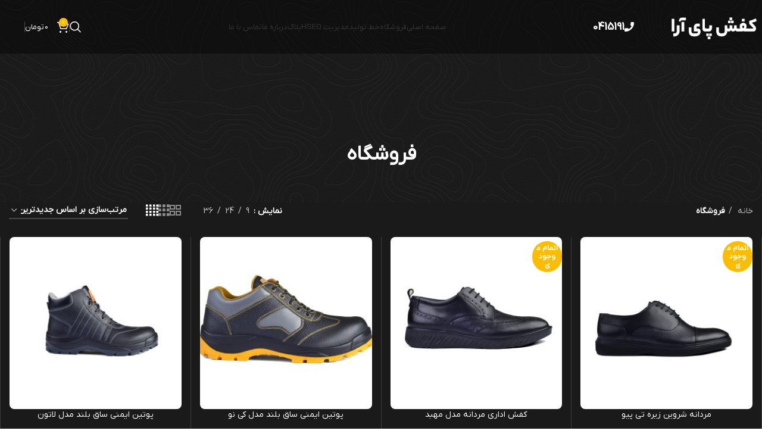

--- FILE ---
content_type: text/html; charset=UTF-8
request_url: https://payarashoe.com/shop/
body_size: 26322
content:
<!DOCTYPE html><html dir="rtl" lang="fa-IR" prefix="og: https://ogp.me/ns#"><head><script data-no-optimize="1">var litespeed_docref=sessionStorage.getItem("litespeed_docref");litespeed_docref&&(Object.defineProperty(document,"referrer",{get:function(){return litespeed_docref}}),sessionStorage.removeItem("litespeed_docref"));</script> <meta charset="UTF-8"><link data-optimized="2" rel="stylesheet" href="https://payarashoe.com/wp-content/litespeed/css/fdb86b2ac030b1eb8a4012e5f5f4bd03.css?ver=8489b" /><link rel="profile" href="https://gmpg.org/xfn/11"><link rel="pingback" href="https://payarashoe.com/xmlrpc.php"><style>img:is([sizes="auto" i], [sizes^="auto," i]) { contain-intrinsic-size: 3000px 1500px }</style><title>فروشگاه - کفش پای آرا</title><meta name="description" content="محصولات Archive - کفش پای آرا"/><meta name="robots" content="follow, index, max-snippet:-1, max-video-preview:-1, max-image-preview:large"/><link rel="canonical" href="https://payarashoe.com/shop/" /><link rel="next" href="https://payarashoe.com/shop/page/2/" /><meta property="og:locale" content="fa_IR" /><meta property="og:type" content="article" /><meta property="og:title" content="فروشگاه - کفش پای آرا" /><meta property="og:description" content="محصولات Archive - کفش پای آرا" /><meta property="og:url" content="https://payarashoe.com/shop/" /><meta property="og:site_name" content="کفش پای آرا" /><meta name="twitter:card" content="summary_large_image" /><meta name="twitter:title" content="فروشگاه - کفش پای آرا" /><meta name="twitter:description" content="محصولات Archive - کفش پای آرا" /> <script type="application/ld+json" class="rank-math-schema">{"@context":"https://schema.org","@graph":[{"@type":"Organization","@id":"https://payarashoe.com/#organization","name":"\u06a9\u0641\u0634 \u067e\u0627\u06cc \u0622\u0631\u0627","url":"https://payarashoe.com","logo":{"@type":"ImageObject","@id":"https://payarashoe.com/#logo","url":"https://payarashoe.com/wp-content/uploads/2022/03/\u0628\u06cc\u0646-\u0627\u0644\u0645\u0644\u0644\u06cc.jpg","contentUrl":"https://payarashoe.com/wp-content/uploads/2022/03/\u0628\u06cc\u0646-\u0627\u0644\u0645\u0644\u0644\u06cc.jpg","caption":"\u06a9\u0641\u0634 \u067e\u0627\u06cc \u0622\u0631\u0627","inLanguage":"fa-IR","width":"1280","height":"720"}},{"@type":"WebSite","@id":"https://payarashoe.com/#website","url":"https://payarashoe.com","name":"\u06a9\u0641\u0634 \u067e\u0627\u06cc \u0622\u0631\u0627","publisher":{"@id":"https://payarashoe.com/#organization"},"inLanguage":"fa-IR"},{"@type":"CollectionPage","@id":"https://payarashoe.com/shop/#webpage","url":"https://payarashoe.com/shop/","name":"\u0641\u0631\u0648\u0634\u06af\u0627\u0647 - \u06a9\u0641\u0634 \u067e\u0627\u06cc \u0622\u0631\u0627","isPartOf":{"@id":"https://payarashoe.com/#website"},"inLanguage":"fa-IR"}]}</script> <link rel="alternate" type="application/rss+xml" title="کفش پای آرا &raquo; خوراک" href="https://payarashoe.com/feed/" /><link rel="alternate" type="application/rss+xml" title="کفش پای آرا &raquo; خوراک دیدگاه‌ها" href="https://payarashoe.com/comments/feed/" /><link rel="alternate" type="application/rss+xml" title="کفش پای آرا &raquo; محصولات خوراک" href="https://payarashoe.com/shop/feed/" /><style id='classic-theme-styles-inline-css' type='text/css'>/*! This file is auto-generated */
.wp-block-button__link{color:#fff;background-color:#32373c;border-radius:9999px;box-shadow:none;text-decoration:none;padding:calc(.667em + 2px) calc(1.333em + 2px);font-size:1.125em}.wp-block-file__button{background:#32373c;color:#fff;text-decoration:none}</style><style id='safe-svg-svg-icon-style-inline-css' type='text/css'>.safe-svg-cover{text-align:center}.safe-svg-cover .safe-svg-inside{display:inline-block;max-width:100%}.safe-svg-cover svg{height:100%;max-height:100%;max-width:100%;width:100%}</style><style id='global-styles-inline-css' type='text/css'>:root{--wp--preset--aspect-ratio--square: 1;--wp--preset--aspect-ratio--4-3: 4/3;--wp--preset--aspect-ratio--3-4: 3/4;--wp--preset--aspect-ratio--3-2: 3/2;--wp--preset--aspect-ratio--2-3: 2/3;--wp--preset--aspect-ratio--16-9: 16/9;--wp--preset--aspect-ratio--9-16: 9/16;--wp--preset--color--black: #000000;--wp--preset--color--cyan-bluish-gray: #abb8c3;--wp--preset--color--white: #ffffff;--wp--preset--color--pale-pink: #f78da7;--wp--preset--color--vivid-red: #cf2e2e;--wp--preset--color--luminous-vivid-orange: #ff6900;--wp--preset--color--luminous-vivid-amber: #fcb900;--wp--preset--color--light-green-cyan: #7bdcb5;--wp--preset--color--vivid-green-cyan: #00d084;--wp--preset--color--pale-cyan-blue: #8ed1fc;--wp--preset--color--vivid-cyan-blue: #0693e3;--wp--preset--color--vivid-purple: #9b51e0;--wp--preset--gradient--vivid-cyan-blue-to-vivid-purple: linear-gradient(135deg,rgba(6,147,227,1) 0%,rgb(155,81,224) 100%);--wp--preset--gradient--light-green-cyan-to-vivid-green-cyan: linear-gradient(135deg,rgb(122,220,180) 0%,rgb(0,208,130) 100%);--wp--preset--gradient--luminous-vivid-amber-to-luminous-vivid-orange: linear-gradient(135deg,rgba(252,185,0,1) 0%,rgba(255,105,0,1) 100%);--wp--preset--gradient--luminous-vivid-orange-to-vivid-red: linear-gradient(135deg,rgba(255,105,0,1) 0%,rgb(207,46,46) 100%);--wp--preset--gradient--very-light-gray-to-cyan-bluish-gray: linear-gradient(135deg,rgb(238,238,238) 0%,rgb(169,184,195) 100%);--wp--preset--gradient--cool-to-warm-spectrum: linear-gradient(135deg,rgb(74,234,220) 0%,rgb(151,120,209) 20%,rgb(207,42,186) 40%,rgb(238,44,130) 60%,rgb(251,105,98) 80%,rgb(254,248,76) 100%);--wp--preset--gradient--blush-light-purple: linear-gradient(135deg,rgb(255,206,236) 0%,rgb(152,150,240) 100%);--wp--preset--gradient--blush-bordeaux: linear-gradient(135deg,rgb(254,205,165) 0%,rgb(254,45,45) 50%,rgb(107,0,62) 100%);--wp--preset--gradient--luminous-dusk: linear-gradient(135deg,rgb(255,203,112) 0%,rgb(199,81,192) 50%,rgb(65,88,208) 100%);--wp--preset--gradient--pale-ocean: linear-gradient(135deg,rgb(255,245,203) 0%,rgb(182,227,212) 50%,rgb(51,167,181) 100%);--wp--preset--gradient--electric-grass: linear-gradient(135deg,rgb(202,248,128) 0%,rgb(113,206,126) 100%);--wp--preset--gradient--midnight: linear-gradient(135deg,rgb(2,3,129) 0%,rgb(40,116,252) 100%);--wp--preset--font-size--small: 13px;--wp--preset--font-size--medium: 20px;--wp--preset--font-size--large: 36px;--wp--preset--font-size--x-large: 42px;--wp--preset--font-family--inter: "Inter", sans-serif;--wp--preset--font-family--cardo: Cardo;--wp--preset--spacing--20: 0.44rem;--wp--preset--spacing--30: 0.67rem;--wp--preset--spacing--40: 1rem;--wp--preset--spacing--50: 1.5rem;--wp--preset--spacing--60: 2.25rem;--wp--preset--spacing--70: 3.38rem;--wp--preset--spacing--80: 5.06rem;--wp--preset--shadow--natural: 6px 6px 9px rgba(0, 0, 0, 0.2);--wp--preset--shadow--deep: 12px 12px 50px rgba(0, 0, 0, 0.4);--wp--preset--shadow--sharp: 6px 6px 0px rgba(0, 0, 0, 0.2);--wp--preset--shadow--outlined: 6px 6px 0px -3px rgba(255, 255, 255, 1), 6px 6px rgba(0, 0, 0, 1);--wp--preset--shadow--crisp: 6px 6px 0px rgba(0, 0, 0, 1);}:where(.is-layout-flex){gap: 0.5em;}:where(.is-layout-grid){gap: 0.5em;}body .is-layout-flex{display: flex;}.is-layout-flex{flex-wrap: wrap;align-items: center;}.is-layout-flex > :is(*, div){margin: 0;}body .is-layout-grid{display: grid;}.is-layout-grid > :is(*, div){margin: 0;}:where(.wp-block-columns.is-layout-flex){gap: 2em;}:where(.wp-block-columns.is-layout-grid){gap: 2em;}:where(.wp-block-post-template.is-layout-flex){gap: 1.25em;}:where(.wp-block-post-template.is-layout-grid){gap: 1.25em;}.has-black-color{color: var(--wp--preset--color--black) !important;}.has-cyan-bluish-gray-color{color: var(--wp--preset--color--cyan-bluish-gray) !important;}.has-white-color{color: var(--wp--preset--color--white) !important;}.has-pale-pink-color{color: var(--wp--preset--color--pale-pink) !important;}.has-vivid-red-color{color: var(--wp--preset--color--vivid-red) !important;}.has-luminous-vivid-orange-color{color: var(--wp--preset--color--luminous-vivid-orange) !important;}.has-luminous-vivid-amber-color{color: var(--wp--preset--color--luminous-vivid-amber) !important;}.has-light-green-cyan-color{color: var(--wp--preset--color--light-green-cyan) !important;}.has-vivid-green-cyan-color{color: var(--wp--preset--color--vivid-green-cyan) !important;}.has-pale-cyan-blue-color{color: var(--wp--preset--color--pale-cyan-blue) !important;}.has-vivid-cyan-blue-color{color: var(--wp--preset--color--vivid-cyan-blue) !important;}.has-vivid-purple-color{color: var(--wp--preset--color--vivid-purple) !important;}.has-black-background-color{background-color: var(--wp--preset--color--black) !important;}.has-cyan-bluish-gray-background-color{background-color: var(--wp--preset--color--cyan-bluish-gray) !important;}.has-white-background-color{background-color: var(--wp--preset--color--white) !important;}.has-pale-pink-background-color{background-color: var(--wp--preset--color--pale-pink) !important;}.has-vivid-red-background-color{background-color: var(--wp--preset--color--vivid-red) !important;}.has-luminous-vivid-orange-background-color{background-color: var(--wp--preset--color--luminous-vivid-orange) !important;}.has-luminous-vivid-amber-background-color{background-color: var(--wp--preset--color--luminous-vivid-amber) !important;}.has-light-green-cyan-background-color{background-color: var(--wp--preset--color--light-green-cyan) !important;}.has-vivid-green-cyan-background-color{background-color: var(--wp--preset--color--vivid-green-cyan) !important;}.has-pale-cyan-blue-background-color{background-color: var(--wp--preset--color--pale-cyan-blue) !important;}.has-vivid-cyan-blue-background-color{background-color: var(--wp--preset--color--vivid-cyan-blue) !important;}.has-vivid-purple-background-color{background-color: var(--wp--preset--color--vivid-purple) !important;}.has-black-border-color{border-color: var(--wp--preset--color--black) !important;}.has-cyan-bluish-gray-border-color{border-color: var(--wp--preset--color--cyan-bluish-gray) !important;}.has-white-border-color{border-color: var(--wp--preset--color--white) !important;}.has-pale-pink-border-color{border-color: var(--wp--preset--color--pale-pink) !important;}.has-vivid-red-border-color{border-color: var(--wp--preset--color--vivid-red) !important;}.has-luminous-vivid-orange-border-color{border-color: var(--wp--preset--color--luminous-vivid-orange) !important;}.has-luminous-vivid-amber-border-color{border-color: var(--wp--preset--color--luminous-vivid-amber) !important;}.has-light-green-cyan-border-color{border-color: var(--wp--preset--color--light-green-cyan) !important;}.has-vivid-green-cyan-border-color{border-color: var(--wp--preset--color--vivid-green-cyan) !important;}.has-pale-cyan-blue-border-color{border-color: var(--wp--preset--color--pale-cyan-blue) !important;}.has-vivid-cyan-blue-border-color{border-color: var(--wp--preset--color--vivid-cyan-blue) !important;}.has-vivid-purple-border-color{border-color: var(--wp--preset--color--vivid-purple) !important;}.has-vivid-cyan-blue-to-vivid-purple-gradient-background{background: var(--wp--preset--gradient--vivid-cyan-blue-to-vivid-purple) !important;}.has-light-green-cyan-to-vivid-green-cyan-gradient-background{background: var(--wp--preset--gradient--light-green-cyan-to-vivid-green-cyan) !important;}.has-luminous-vivid-amber-to-luminous-vivid-orange-gradient-background{background: var(--wp--preset--gradient--luminous-vivid-amber-to-luminous-vivid-orange) !important;}.has-luminous-vivid-orange-to-vivid-red-gradient-background{background: var(--wp--preset--gradient--luminous-vivid-orange-to-vivid-red) !important;}.has-very-light-gray-to-cyan-bluish-gray-gradient-background{background: var(--wp--preset--gradient--very-light-gray-to-cyan-bluish-gray) !important;}.has-cool-to-warm-spectrum-gradient-background{background: var(--wp--preset--gradient--cool-to-warm-spectrum) !important;}.has-blush-light-purple-gradient-background{background: var(--wp--preset--gradient--blush-light-purple) !important;}.has-blush-bordeaux-gradient-background{background: var(--wp--preset--gradient--blush-bordeaux) !important;}.has-luminous-dusk-gradient-background{background: var(--wp--preset--gradient--luminous-dusk) !important;}.has-pale-ocean-gradient-background{background: var(--wp--preset--gradient--pale-ocean) !important;}.has-electric-grass-gradient-background{background: var(--wp--preset--gradient--electric-grass) !important;}.has-midnight-gradient-background{background: var(--wp--preset--gradient--midnight) !important;}.has-small-font-size{font-size: var(--wp--preset--font-size--small) !important;}.has-medium-font-size{font-size: var(--wp--preset--font-size--medium) !important;}.has-large-font-size{font-size: var(--wp--preset--font-size--large) !important;}.has-x-large-font-size{font-size: var(--wp--preset--font-size--x-large) !important;}
:where(.wp-block-post-template.is-layout-flex){gap: 1.25em;}:where(.wp-block-post-template.is-layout-grid){gap: 1.25em;}
:where(.wp-block-columns.is-layout-flex){gap: 2em;}:where(.wp-block-columns.is-layout-grid){gap: 2em;}
:root :where(.wp-block-pullquote){font-size: 1.5em;line-height: 1.6;}</style><style id='woocommerce-inline-inline-css' type='text/css'>.woocommerce form .form-row .required { visibility: visible; }</style><link rel="preconnect" href="https://fonts.gstatic.com/" crossorigin><script type="litespeed/javascript" data-src="https://payarashoe.com/wp-includes/js/jquery/jquery.min.js" id="jquery-core-js"></script> <script id="wc-add-to-cart-js-extra" type="litespeed/javascript">var wc_add_to_cart_params={"ajax_url":"\/wp-admin\/admin-ajax.php","wc_ajax_url":"\/?wc-ajax=%%endpoint%%","i18n_view_cart":"\u0645\u0634\u0627\u0647\u062f\u0647 \u0633\u0628\u062f \u062e\u0631\u06cc\u062f","cart_url":"https:\/\/payarashoe.com\/cart\/","is_cart":"","cart_redirect_after_add":"no"}</script> <script id="woocommerce-js-extra" type="litespeed/javascript">var woocommerce_params={"ajax_url":"\/wp-admin\/admin-ajax.php","wc_ajax_url":"\/?wc-ajax=%%endpoint%%"}</script> <link rel="https://api.w.org/" href="https://payarashoe.com/wp-json/" /><link rel="EditURI" type="application/rsd+xml" title="RSD" href="https://payarashoe.com/xmlrpc.php?rsd" /><meta name="generator" content="WordPress 6.8.3" /><style>mark.order-date,time{unicode-bidi:embed!important}</style><meta name="viewport" content="width=device-width, initial-scale=1.0, maximum-scale=1.0, user-scalable=no">
<noscript><style>.woocommerce-product-gallery{ opacity: 1 !important; }</style></noscript><meta name="generator" content="Elementor 3.27.3; features: additional_custom_breakpoints; settings: css_print_method-external, google_font-enabled, font_display-auto"><style>.e-con.e-parent:nth-of-type(n+4):not(.e-lazyloaded):not(.e-no-lazyload),
				.e-con.e-parent:nth-of-type(n+4):not(.e-lazyloaded):not(.e-no-lazyload) * {
					background-image: none !important;
				}
				@media screen and (max-height: 1024px) {
					.e-con.e-parent:nth-of-type(n+3):not(.e-lazyloaded):not(.e-no-lazyload),
					.e-con.e-parent:nth-of-type(n+3):not(.e-lazyloaded):not(.e-no-lazyload) * {
						background-image: none !important;
					}
				}
				@media screen and (max-height: 640px) {
					.e-con.e-parent:nth-of-type(n+2):not(.e-lazyloaded):not(.e-no-lazyload),
					.e-con.e-parent:nth-of-type(n+2):not(.e-lazyloaded):not(.e-no-lazyload) * {
						background-image: none !important;
					}
				}</style><meta name="generator" content="Powered by Slider Revolution 6.6.16 - responsive, Mobile-Friendly Slider Plugin for WordPress with comfortable drag and drop interface." /><style class='wp-fonts-local' type='text/css'>@font-face{font-family:Inter;font-style:normal;font-weight:300 900;font-display:fallback;src:url('https://payarashoe.com/wp-content/plugins/woocommerce/assets/fonts/Inter-VariableFont_slnt,wght.woff2') format('woff2');font-stretch:normal;}
@font-face{font-family:Cardo;font-style:normal;font-weight:400;font-display:fallback;src:url('https://payarashoe.com/wp-content/plugins/woocommerce/assets/fonts/cardo_normal_400.woff2') format('woff2');}</style><link rel="icon" href="https://payarashoe.com/wp-content/uploads/2024/11/cropped-1732104844496-32x32.png" sizes="32x32" /><link rel="icon" href="https://payarashoe.com/wp-content/uploads/2024/11/cropped-1732104844496-192x192.png" sizes="192x192" /><link rel="apple-touch-icon" href="https://payarashoe.com/wp-content/uploads/2024/11/cropped-1732104844496-180x180.png" /><meta name="msapplication-TileImage" content="https://payarashoe.com/wp-content/uploads/2024/11/cropped-1732104844496-270x270.png" /> <script type="litespeed/javascript">function setREVStartSize(e){window.RSIW=window.RSIW===undefined?window.innerWidth:window.RSIW;window.RSIH=window.RSIH===undefined?window.innerHeight:window.RSIH;try{var pw=document.getElementById(e.c).parentNode.offsetWidth,newh;pw=pw===0||isNaN(pw)||(e.l=="fullwidth"||e.layout=="fullwidth")?window.RSIW:pw;e.tabw=e.tabw===undefined?0:parseInt(e.tabw);e.thumbw=e.thumbw===undefined?0:parseInt(e.thumbw);e.tabh=e.tabh===undefined?0:parseInt(e.tabh);e.thumbh=e.thumbh===undefined?0:parseInt(e.thumbh);e.tabhide=e.tabhide===undefined?0:parseInt(e.tabhide);e.thumbhide=e.thumbhide===undefined?0:parseInt(e.thumbhide);e.mh=e.mh===undefined||e.mh==""||e.mh==="auto"?0:parseInt(e.mh,0);if(e.layout==="fullscreen"||e.l==="fullscreen")
newh=Math.max(e.mh,window.RSIH);else{e.gw=Array.isArray(e.gw)?e.gw:[e.gw];for(var i in e.rl)if(e.gw[i]===undefined||e.gw[i]===0)e.gw[i]=e.gw[i-1];e.gh=e.el===undefined||e.el===""||(Array.isArray(e.el)&&e.el.length==0)?e.gh:e.el;e.gh=Array.isArray(e.gh)?e.gh:[e.gh];for(var i in e.rl)if(e.gh[i]===undefined||e.gh[i]===0)e.gh[i]=e.gh[i-1];var nl=new Array(e.rl.length),ix=0,sl;e.tabw=e.tabhide>=pw?0:e.tabw;e.thumbw=e.thumbhide>=pw?0:e.thumbw;e.tabh=e.tabhide>=pw?0:e.tabh;e.thumbh=e.thumbhide>=pw?0:e.thumbh;for(var i in e.rl)nl[i]=e.rl[i]<window.RSIW?0:e.rl[i];sl=nl[0];for(var i in nl)if(sl>nl[i]&&nl[i]>0){sl=nl[i];ix=i}
var m=pw>(e.gw[ix]+e.tabw+e.thumbw)?1:(pw-(e.tabw+e.thumbw))/(e.gw[ix]);newh=(e.gh[ix]*m)+(e.tabh+e.thumbh)}
var el=document.getElementById(e.c);if(el!==null&&el)el.style.height=newh+"px";el=document.getElementById(e.c+"_wrapper");if(el!==null&&el){el.style.height=newh+"px";el.style.display="block"}}catch(e){console.log("Failure at Presize of Slider:"+e)}}</script> <style type="text/css" id="wp-custom-css">@media (min-width: 768px) {.elementor-column.elementor-col-33, .elementor-column[data-id= #45ad339]{
	width: 50% !important;
	}
}
@media (min-width: 768px) {.elementor-column.elementor-col-33, .elementor-column[data-id= #a2f1328]{
	width: 25% !important;
	}
}
@media (min-width: 768px) {.elementor-column.elementor-col-33, .elementor-column[data-id= #1c0d319]{
	width: 25% !important;
	}
}
.product-grid-item :is(.product-image-link,.hover-img) img{border-radius: 10px;}
.product.wd-hover-standard .wd-add-btn>a{border-radius:10px;}
.product-sticky-on .summary-inner{border-radius: 10px;}
input[type='email'], input[type='date'], input[type='search'], input[type='number'], input[type='text'], input[type='tel'], input[type='url'], input[type='password'], textarea, select{
	border-radius: 10px;
}
:is(.btn,.button,button,[type="submit"],[type="button"]){
	border-radius: 5px;
	background-color: #FCBD00
}
div.quantity input[type="button"]{
	direction: ltr;}
.product-label.out-of-stock{background-color: #FCBD00}</style><style></style><style id="wd-style-theme_settings_default-css" data-type="wd-style-theme_settings_default">@font-face {
	font-weight: normal;
	font-style: normal;
	font-family: "woodmart-font";
	src: url("//payarashoe.com/wp-content/themes/woodmart/fonts/woodmart-font-1-400.woff2?v=7.3.1") format("woff2");
}

.wd-popup.wd-promo-popup{
	background-color:#111111;
	background-image: none;
	background-repeat:no-repeat;
	background-size:contain;
	background-position:left center;
}

.page-title-default{
	background-color:#0a0a0a;
	background-image: url(https://payarashoe.com/wp-content/uploads/2021/06/cartographer.png);
	background-repeat:repeat;
	background-position:center center;
}

.footer-container{
	background-color:rgb(10,10,10);
	background-image: url(https://payarashoe.com/wp-content/uploads/2021/06/cartographer.png);
	background-repeat:repeat;
	background-position:center center;
}

:root{
--wd-text-font:iranyekan, sans-serif;
--wd-text-font-weight:300;
--wd-text-color:#777777;
--wd-text-font-size:14px;
}
:root{
--wd-title-font:iranyekan, sans-serif;
--wd-title-font-weight:600;
--wd-title-color:#242424;
}
:root{
--wd-entities-title-font:iranyekan, sans-serif;
--wd-entities-title-font-weight:500;
--wd-entities-title-color:#333333;
--wd-entities-title-color-hover:rgb(51 51 51 / 65%);
}
:root{
--wd-alternative-font:iranyekan, sans-serif;
}
:root{
--wd-widget-title-font:iranyekan, sans-serif;
--wd-widget-title-font-weight:600;
--wd-widget-title-transform:uppercase;
--wd-widget-title-color:#333;
--wd-widget-title-font-size:16px;
}
:root{
--wd-header-el-font:iranyekan, sans-serif;
--wd-header-el-font-weight:300;
--wd-header-el-transform:uppercase;
--wd-header-el-font-size:13px;
}
:root{
--wd-primary-color:rgb(252,189,0);
}
:root{
--wd-alternative-color:rgb(252,189,0);
}
:root{
--wd-link-color:#333333;
--wd-link-color-hover:#242424;
}
:root{
--btn-default-bgcolor:rgb(252,189,0);
}
:root{
--btn-default-bgcolor-hover:#efefef;
}
:root{
--btn-accented-bgcolor:rgb(252,189,0);
}
:root{
--btn-accented-bgcolor-hover:rgb(255,174,0);
}
:root{
--notices-success-bg:#459647;
}
:root{
--notices-success-color:#fff;
}
:root{
--notices-warning-bg:#E0B252;
}
:root{
--notices-warning-color:#fff;
}

	:root{
					
			
							--wd-form-brd-radius: 0px;
					
					--wd-form-brd-width: 2px;
		
					--btn-default-color: #333;
		
					--btn-default-color-hover: #333;
		
					--btn-accented-color: #fff;
		
					--btn-accented-color-hover: #fff;
		
					
			
			
							--btn-default-brd-radius: 5px;
				--btn-default-box-shadow: none;
				--btn-default-box-shadow-hover: none;
					
					
							--btn-accented-bottom-active: -1px;
				--btn-accented-brd-radius: 0px;
				--btn-accented-box-shadow: inset 0 -2px 0 rgba(0, 0, 0, .15);
				--btn-accented-box-shadow-hover: inset 0 -2px 0 rgba(0, 0, 0, .15);
			
			
					
									--wd-sticky-btn-height: 95px;
					
					--wd-brd-radius: 8px;
		
			}

			@media (max-width: 1024px) {
			:root {
				--wd-sticky-btn-height: 95px;
			}
		}
	
	
			:root{
			--wd-container-w: 1400px;
		}
	
			@media (min-width: 1417px) {
			.platform-Windows .wd-section-stretch > .elementor-container {
				margin-left: auto;
				margin-right: auto;
			}
		}
		@media (min-width: 1400px) {
			html:not(.platform-Windows) .wd-section-stretch > .elementor-container {
				margin-left: auto;
				margin-right: auto;
			}
		}
	
			div.wd-popup.popup-quick-view {
			max-width: 920px;
		}
	
	
	
	
			.woodmart-woocommerce-layered-nav .wd-scroll-content {
			max-height: 280px;
		}
	
	
body {
    line-height: 1.8;
}
.portfolio-entry .wd-entities-title {
    font-size: 15px !important;
}
.testimon-align-center .testimonial-avatar {
    margin-bottom: 0px !important;
}
.testimonial .testimonial-avatar img {
    max-width: 80px !important;
}
.testimon-align-center .testimonial {
    font-size: 12px !important;
}
.wd-nav-portfolio>li>a {
    font-size: 13px !important;
}
.banner-shadow {
    box-shadow: 0 10px 20px -9px rgb(0 0 0 / 30%);
    border-radius: 25px;
	transition: all .5s ease;
}
.promo-banner-wrapper:hover .banner-shadow {
        box-shadow: 0 14px 20px 0px rgb(0 0 0 / 50%);
    transform: translateY(-17px);
}
.woodmart-sidebar-content .widget {
    box-shadow: 0 0px 1px 1px rgb(41 41 41) !important;
}
h6.elementor-heading-title::before, h6.elementor-heading-title:after {
    content: "";
    position: absolute;
    top: 50%;
    -webkit-transform: translateY(-50%);
    -ms-transform: translateY(-50%);
    transform: translateY(-50%);
    width: 60px;
    height: 1px;
}
h6.elementor-heading-title::before {
    right: 0;
    background: -webkit-gradient(linear,left top,right top,color-stop(0,#ffd700),color-stop(35%,#ffd700),color-stop(65%,#ffd700),to(transparent));
    background: -webkit-linear-gradient(left,#ffd700 0,#ffd700 35%,#ffd700 65%,transparent 100%);
    background: -o-linear-gradient(left,#ffd700 0,#ffd700 35%,#ffd700 65%,transparent 100%);
    background: linear-gradient(to right,#ffd700 0,#ffd700 35%,#ffd700 65%,transparent 100%);
}
h6.elementor-heading-title::after {
    left: 0;
    background: -webkit-gradient(linear,right top,left top,color-stop(0,#ffd700),color-stop(35%,#ffd700),color-stop(65%,#ffd700),to(transparent));
    background: -webkit-linear-gradient(right,#ffd700 0,#ffd700 35%,#ffd700 65%,transparent 100%);
    background: -o-linear-gradient(right,#ffd700 0,#ffd700 35%,#ffd700 65%,transparent 100%);
    background: linear-gradient(to left,#ffd700 0,#ffd700 35%,#ffd700 65%,transparent 100%);
}
h6.elementor-heading-title {
    position: relative;
    display: inline-block;
    padding-right: 70px;
}
h6.elementor-heading-title {
    padding-left: 70px;
}
.testimon-style-boxed .testimonial-inner {
    border-radius: 25px;
}
[class*="color-scheme-light"] .testimon-style-boxed .testimonial-inner {
    background-color: rgb(0 0 0 / 29%) !important;
}

.main-footer .widgettitle, .main-footer .widget-title {
    position: relative;
    font-size: 16px;
    font-weight: 600;
    margin-bottom: 20px;
    padding-right: 65px;
}

.main-footer .widget-title:before {
    content: "";
    position: absolute;
    width: 63px;
    height: 1.5px;
    background: -webkit-gradient(linear,left top,right top,color-stop(0,#ffd700),color-stop(35%,#ffd700),color-stop(65%,#ffd700),to(transparent));
    background: -webkit-linear-gradient(left,#ffd700 0,#ffd700 35%,#ffd700 65%,transparent 100%);
    background: -o-linear-gradient(left,#ffd700 0,#ffd700 35%,#ffd700 65%,transparent 100%);
    background: linear-gradient(to right,#ffd700 0,#ffd700 35%,#ffd700 65%,transparent 100%);
    top: 50%;
    -webkit-transform: translateY(-50%);
    -ms-transform: translateY(-50%);
    transform: translateY(-50%);
}

.main-footer .widget-title:before {
    margin-right: 0;
    -webkit-transform: translateY(-50%) rotate(
180deg
);
    -ms-transform: translateY(-50%) rotate(180deg);
    transform: translateY(-48%) rotate(
180deg
);
    right: 0;
}</style></head><body class="rtl archive post-type-archive post-type-archive-product wp-theme-woodmart theme-woodmart woocommerce-shop woocommerce woocommerce-page woocommerce-no-js wrapper-custom  global-color-scheme-light categories-accordion-on woodmart-archive-shop woodmart-ajax-shop-on offcanvas-sidebar-mobile offcanvas-sidebar-tablet wd-header-overlap dropdowns-color-light elementor-default elementor-kit-10"> <script type="text/javascript" id="wd-flicker-fix">// Flicker fix.</script> <div class="website-wrapper"><header class="whb-header whb-header_555841 whb-overcontent whb-sticky-shadow whb-scroll-slide whb-sticky-real"><div class="whb-main-header"><div class="whb-row whb-general-header whb-sticky-row whb-with-bg whb-without-border whb-color-light whb-flex-equal-sides"><div class="container"><div class="whb-flex-row whb-general-header-inner"><div class="whb-column whb-col-left whb-visible-lg"><div class="site-logo wd-switch-logo">
<a href="https://payarashoe.com/" class="wd-logo wd-main-logo" rel="home">
<img data-lazyloaded="1" src="[data-uri]" width="208" height="71" data-src="https://payarashoe.com/wp-content/uploads/2024/11/کفش-پای-آرا-لوگو-1.png" alt="کفش پای آرا" style="max-width: 150px;" />	</a>
<a href="https://payarashoe.com/" class="wd-logo wd-sticky-logo" rel="home">
<img data-lazyloaded="1" src="[data-uri]" width="208" height="71" data-src="https://payarashoe.com/wp-content/uploads/2024/11/کفش-پای-آرا-لوگو-2.png" alt="کفش پای آرا" style="max-width: 150px;" />		</a></div><div class="whb-space-element " style="width:60px;"></div><div class="info-box-wrapper  whb-mpubjvzdxhw1a8380fhi"><div id="wd-690e2dcf39255" class=" wd-info-box text-center box-icon-align-right box-style-base color-scheme-light wd-bg-none wd-items-middle"  ><div class="box-icon-wrapper  box-with-icon box-icon-simple"><div class="info-box-icon">
<img data-lazyloaded="1" src="[data-uri]" width="16" height="16" data-src="https://payarashoe.com/wp-content/uploads/2024/11/phone.png" class="attachment- size-" alt="" decoding="async" /></div></div><div class="info-box-content"><div class="info-box-inner set-cont-mb-s reset-last-child"><h4>0415191</h4></div></div></div></div></div><div class="whb-column whb-col-center whb-visible-lg"><div class="wd-header-nav wd-header-main-nav text-right wd-design-1" role="navigation" aria-label="منوی اصلی"><ul id="menu-%d9%85%d9%86%d9%88%db%8c-%d8%a7%d8%b5%d9%84%db%8c" class="menu wd-nav wd-nav-main wd-style-underline wd-gap-s"><li id="menu-item-30" class="menu-item menu-item-type-post_type menu-item-object-page menu-item-home menu-item-30 item-level-0 menu-simple-dropdown wd-event-hover" ><a href="https://payarashoe.com/" class="woodmart-nav-link"><span class="nav-link-text">صفحه اصلی</span></a></li><li id="menu-item-417" class="menu-item menu-item-type-post_type menu-item-object-page menu-item-has-children current-menu-item current_page_item menu-item-417 item-level-0 menu-simple-dropdown wd-event-hover" ><a href="https://payarashoe.com/shop/" class="woodmart-nav-link"><span class="nav-link-text">فروشگاه</span></a><div class="color-scheme-light wd-design-default wd-dropdown-menu wd-dropdown"><div class="container"><ul class="wd-sub-menu color-scheme-light"><li id="menu-item-8393" class="menu-item menu-item-type-taxonomy menu-item-object-product_cat menu-item-8393 item-level-1 wd-event-hover" ><a href="https://payarashoe.com/product-category/men/" class="woodmart-nav-link">کفش مردانه</a></li><li id="menu-item-8392" class="menu-item menu-item-type-taxonomy menu-item-object-product_cat menu-item-8392 item-level-1 wd-event-hover" ><a href="https://payarashoe.com/product-category/women/" class="woodmart-nav-link">کفش زنانه</a></li><li id="menu-item-8391" class="menu-item menu-item-type-taxonomy menu-item-object-product_cat menu-item-8391 item-level-1 wd-event-hover" ><a href="https://payarashoe.com/product-category/%da%a9%d9%81%d8%b4-%d8%a7%db%8c%d9%85%d9%86%db%8c/" class="woodmart-nav-link">کفش ایمنی</a></li><li id="menu-item-8394" class="menu-item menu-item-type-taxonomy menu-item-object-product_cat menu-item-8394 item-level-1 wd-event-hover" ><a href="https://payarashoe.com/product-category/%da%a9%d9%81%d8%b4-%d9%86%d8%b8%d8%a7%d9%85%db%8c/" class="woodmart-nav-link">کفش نظامی</a></li></ul></div></div></li><li id="menu-item-423" class="menu-item menu-item-type-post_type menu-item-object-page menu-item-423 item-level-0 menu-simple-dropdown wd-event-hover" ><a href="https://payarashoe.com/%d8%ae%d8%b7-%d8%aa%d9%88%d9%84%db%8c%d8%af/" class="woodmart-nav-link"><span class="nav-link-text">خط تولید</span></a></li><li id="menu-item-436" class="menu-item menu-item-type-post_type menu-item-object-page menu-item-436 item-level-0 menu-simple-dropdown wd-event-hover" ><a href="https://payarashoe.com/%d9%85%d8%af%db%8c%d8%b1%db%8c%d8%aa-hseq/" class="woodmart-nav-link"><span class="nav-link-text">مدیریت HSEQ</span></a></li><li id="menu-item-422" class="menu-item menu-item-type-post_type menu-item-object-page menu-item-422 item-level-0 menu-simple-dropdown wd-event-hover" ><a href="https://payarashoe.com/%d8%a8%d9%84%d8%a7%da%af/" class="woodmart-nav-link"><span class="nav-link-text">بلاگ</span></a></li><li id="menu-item-424" class="menu-item menu-item-type-post_type menu-item-object-page menu-item-424 item-level-0 menu-simple-dropdown wd-event-hover" ><a href="https://payarashoe.com/%d8%af%d8%b1%d8%a8%d8%a7%d8%b1%d9%87-%d9%85%d8%a7/" class="woodmart-nav-link"><span class="nav-link-text">درباره ما</span></a></li><li id="menu-item-425" class="menu-item menu-item-type-post_type menu-item-object-page menu-item-425 item-level-0 menu-simple-dropdown wd-event-hover" ><a href="https://payarashoe.com/%d8%aa%d9%85%d8%a7%d8%b3-%d8%a8%d8%a7-%d9%85%d8%a7/" class="woodmart-nav-link"><span class="nav-link-text">تماس با ما</span></a></li></ul></div></div><div class="whb-column whb-col-right whb-visible-lg"><div class="wd-header-search wd-tools-element wd-design-1 wd-style-icon wd-display-full-screen whb-emq7e3ahl177601cw8w0" title="جستجو">
<a href="javascript:void(0);" aria-label="جستجو">
<span class="wd-tools-icon">
</span><span class="wd-tools-text">
جستجو			</span></a></div><div class="wd-header-divider whb-divider-default "></div><div class="wd-header-cart wd-tools-element wd-design-2 cart-widget-opener whb-viwbesse1ryp6chphzcq">
<a href="https://payarashoe.com/cart/" title="سبد خرید">
<span class="wd-tools-icon">
<span class="wd-cart-number wd-tools-count">0 <span>محصول</span></span>
</span>
<span class="wd-tools-text">
<span class="wd-cart-subtotal"><span class="woocommerce-Price-amount amount"><bdi>0&nbsp;<span class="woocommerce-Price-currencySymbol">تومان</span></bdi></span></span>
</span></a></div><div class="wd-header-divider whb-divider-default "></div><div class=" wd-social-icons icons-design-default icons-size-small color-scheme-light social-follow social-form-circle text-center">
<a rel="noopener noreferrer nofollow" href="https://twitter.com/Payara98966148" target="_blank" class=" wd-social-icon social-twitter" aria-label="Twitter link">
<span class="wd-icon"></span>
</a>
<a rel="noopener noreferrer nofollow" href="https://www.instagram.com/payarashoes" target="_blank" class=" wd-social-icon social-instagram" aria-label="لینک اینستاگرام">
<span class="wd-icon"></span>
</a>
<a rel="noopener noreferrer nofollow" href="https://t.me/payarashoe" target="_blank" class=" wd-social-icon social-tg" aria-label="لینک تلگرام">
<span class="wd-icon"></span>
</a></div></div><div class="whb-column whb-mobile-left whb-hidden-lg"><div class="wd-tools-element wd-header-mobile-nav wd-style-icon wd-design-1 whb-wmuhlhd13nlswn0oeakh">
<a href="#" rel="nofollow" aria-label="باز کردن منوی موبایل">
<span class="wd-tools-icon">
</span><span class="wd-tools-text">منو</span></a></div></div><div class="whb-column whb-mobile-center whb-hidden-lg"><div class="site-logo">
<a href="https://payarashoe.com/" class="wd-logo wd-main-logo" rel="home">
<img data-lazyloaded="1" src="[data-uri]" width="208" height="71" data-src="https://payarashoe.com/wp-content/uploads/2024/11/کفش-پای-آرا-لوگو-2.png" alt="کفش پای آرا" style="max-width: 150px;" />	</a></div></div><div class="whb-column whb-mobile-right whb-hidden-lg whb-empty-column"></div></div></div></div></div></header><div class="main-page-wrapper"><div class="page-title  page-title-default title-size-default title-design-centered color-scheme-light title-shop" style=""><div class="container"><h1 class="entry-title title">
فروشگاه</h1></div></div><div class="container"><div class="row content-layout-wrapper align-items-start"><div class="site-content shop-content-area col-lg-12 col-12 col-md-12 description-area-before content-with-products wd-builder-off" role="main"><div class="woocommerce-notices-wrapper"></div><div class="shop-loop-head"><div class="wd-shop-tools"><div class="wd-breadcrumbs"><nav class="woocommerce-breadcrumb" aria-label="Breadcrumb">				<a href="https://payarashoe.com" class="breadcrumb-link breadcrumb-link-last">
خانه				</a>
<span class="breadcrumb-last">
فروشگاه				</span></nav></div><p class="woocommerce-result-count" role="alert" aria-relevant="all" data-is-sorted-by="true">
نمایش 1&ndash;12 از 120 نتیجه<span class="screen-reader-text">مرتب‌سازی بر اساس جدیدترین</span></p></div><div class="wd-shop-tools"><div class="wd-show-sidebar-btn wd-action-btn wd-style-text wd-burger-icon">
<a href="#" rel="nofollow">مشاهده فیلترها</a></div><div class="wd-products-per-page">
<span class="per-page-title">
نمایش			</span><a rel="nofollow noopener" href="https://payarashoe.com/shop/?per_page=9" class="per-page-variation">
<span>
9					</span>
</a>
<span class="per-page-border"></span>
<a rel="nofollow noopener" href="https://payarashoe.com/shop/?per_page=24" class="per-page-variation">
<span>
24					</span>
</a>
<span class="per-page-border"></span>
<a rel="nofollow noopener" href="https://payarashoe.com/shop/?per_page=36" class="per-page-variation">
<span>
36					</span>
</a>
<span class="per-page-border"></span></div><div class="wd-products-shop-view products-view-grid">
<a rel="nofollow noopener" href="https://payarashoe.com/shop/?shop_view=grid&#038;per_row=2" class="shop-view per-row-2" aria-label="مشاهده شبکه  2"></a>
<a rel="nofollow noopener" href="https://payarashoe.com/shop/?shop_view=grid&#038;per_row=3" class="shop-view per-row-3" aria-label="مشاهده شبکه  3"></a>
<a rel="nofollow noopener" href="https://payarashoe.com/shop/?shop_view=grid&#038;per_row=4" class="shop-view current-variation per-row-4" aria-label="مشاهده شبکه  4"></a></div><form class="woocommerce-ordering wd-style-underline wd-ordering-mb-icon" method="get">
<select name="orderby" class="orderby" aria-label="سفارش خرید"><option value="popularity" >مرتب‌سازی بر اساس محبوبیت</option><option value="rating" >مرتب‌سازی بر اساس امتیاز</option><option value="date"  selected='selected'>مرتب‌سازی بر اساس جدیدترین</option><option value="price" >مرتب‌سازی بر اساس ارزانترین</option><option value="price-desc" >مرتب‌سازی بر اساس گرانترین</option>
</select>
<input type="hidden" name="paged" value="1" /></form></div></div><div class="wd-sticky-loader"><span class="wd-loader"></span></div><div class="products elements-grid wd-products-holder  wd-spacing-30 grid-columns-4 products-bordered-grid wd-quantity-enabled pagination-pagination align-items-start row" data-source="main_loop" data-min_price="" data-max_price="" data-columns="4"><div class="product-grid-item wd-with-labels product wd-hover-standard  col-lg-3 col-md-3 col-6 first  type-product post-7980 status-publish outofstock product_cat-men has-post-thumbnail shipping-taxable product-type-variable" data-loop="1" data-id="7980"><div class="product-wrapper"><div class="product-element-top wd-quick-shop">
<a href="https://payarashoe.com/product/%d9%85%d8%b1%d8%af%d8%a7%d9%86%d9%87-%d8%b2%db%8c%d8%b1%d9%87-%d8%aa%db%8c-%d9%be%db%8c%d9%88/" class="product-image-link"><div class="product-labels labels-rounded"><span class="out-of-stock product-label">اتمام موجودی</span></div><img data-lazyloaded="1" src="[data-uri]" fetchpriority="high" width="300" height="300" data-src="https://payarashoe.com/wp-content/uploads/2024/10/کفش-مردانه-زیر-تی-پیو-1پ-300x300.jpg" class="attachment-woocommerce_thumbnail size-woocommerce_thumbnail" alt="تی پیو" decoding="async" data-srcset="https://payarashoe.com/wp-content/uploads/2024/10/کفش-مردانه-زیر-تی-پیو-1پ-300x300.jpg 300w, https://payarashoe.com/wp-content/uploads/2024/10/کفش-مردانه-زیر-تی-پیو-1پ-150x150.jpg 150w, https://payarashoe.com/wp-content/uploads/2024/10/کفش-مردانه-زیر-تی-پیو-1پ-768x768.jpg 768w, https://payarashoe.com/wp-content/uploads/2024/10/کفش-مردانه-زیر-تی-پیو-1پ-600x600.jpg 600w, https://payarashoe.com/wp-content/uploads/2024/10/کفش-مردانه-زیر-تی-پیو-1پ.jpg 1000w" data-sizes="(max-width: 300px) 100vw, 300px" />		</a><div class="hover-img">
<a href="https://payarashoe.com/product/%d9%85%d8%b1%d8%af%d8%a7%d9%86%d9%87-%d8%b2%db%8c%d8%b1%d9%87-%d8%aa%db%8c-%d9%be%db%8c%d9%88/">
<img data-lazyloaded="1" src="[data-uri]" width="300" height="300" data-src="https://payarashoe.com/wp-content/uploads/2024/10/کفش-مردانه-زیر-تی-پیو-2-300x300.jpg" class="attachment-woocommerce_thumbnail size-woocommerce_thumbnail" alt="کفش مردانه زیر تی پیو" decoding="async" data-srcset="https://payarashoe.com/wp-content/uploads/2024/10/کفش-مردانه-زیر-تی-پیو-2-300x300.jpg 300w, https://payarashoe.com/wp-content/uploads/2024/10/کفش-مردانه-زیر-تی-پیو-2-150x150.jpg 150w, https://payarashoe.com/wp-content/uploads/2024/10/کفش-مردانه-زیر-تی-پیو-2-768x768.jpg 768w, https://payarashoe.com/wp-content/uploads/2024/10/کفش-مردانه-زیر-تی-پیو-2-600x600.jpg 600w, https://payarashoe.com/wp-content/uploads/2024/10/کفش-مردانه-زیر-تی-پیو-2.jpg 1000w" data-sizes="(max-width: 300px) 100vw, 300px" />				</a></div><div class="wd-buttons wd-pos-r-t"><div class="wd-compare-btn product-compare-button wd-action-btn wd-style-icon wd-compare-icon">
<a href="https://payarashoe.com/product/%d9%85%d8%b1%d8%af%d8%a7%d9%86%d9%87-%d8%b2%db%8c%d8%b1%d9%87-%d8%aa%db%8c-%d9%be%db%8c%d9%88/" data-id="7980" rel="nofollow" data-added-text="مقایسه محصولات">
<span>مقایسه</span>
</a></div><div class="quick-view wd-action-btn wd-style-icon wd-quick-view-icon">
<a
href="https://payarashoe.com/product/%d9%85%d8%b1%d8%af%d8%a7%d9%86%d9%87-%d8%b2%db%8c%d8%b1%d9%87-%d8%aa%db%8c-%d9%be%db%8c%d9%88/"
class="open-quick-view quick-view-button"
rel="nofollow"
data-id="7980"
>مشاهده سریع</a></div><div class="wd-wishlist-btn wd-action-btn wd-style-icon wd-wishlist-icon">
<a class="" href="https://payarashoe.com/product/%d9%85%d8%b1%d8%af%d8%a7%d9%86%d9%87-%d8%b2%db%8c%d8%b1%d9%87-%d8%aa%db%8c-%d9%be%db%8c%d9%88/" data-key="33140b8ba0" data-product-id="7980" rel="nofollow" data-added-text="نمایش لیست علاقه مندی">
<span>افزودن به علاقه مندی</span>
</a></div></div></div><h3 class="wd-entities-title"><a href="https://payarashoe.com/product/%d9%85%d8%b1%d8%af%d8%a7%d9%86%d9%87-%d8%b2%db%8c%d8%b1%d9%87-%d8%aa%db%8c-%d9%be%db%8c%d9%88/">مردانه شروین زیره تی پیو</a></h3><div class="wd-add-btn wd-add-btn-replace">
<a href="https://payarashoe.com/product/%d9%85%d8%b1%d8%af%d8%a7%d9%86%d9%87-%d8%b2%db%8c%d8%b1%d9%87-%d8%aa%db%8c-%d9%be%db%8c%d9%88/" data-quantity="1" class="button product_type_variable add-to-cart-loop" data-product_id="7980" data-product_sku="" aria-label="انتخاب گزینه‌ها برای &ldquo;مردانه شروین زیره تی پیو&rdquo;" rel="nofollow"><span>اطلاعات بیشتر</span></a></div></div></div><div class="product-grid-item wd-with-labels product wd-hover-standard  col-lg-3 col-md-3 col-6 type-product post-7975 status-publish outofstock product_cat-men has-post-thumbnail shipping-taxable product-type-variable" data-loop="2" data-id="7975"><div class="product-wrapper"><div class="product-element-top wd-quick-shop">
<a href="https://payarashoe.com/product/%da%a9%d9%81%d8%b4-%d8%a7%d8%af%d8%a7%d8%b1%db%8c-%d9%85%d8%b1%d8%af%d8%a7%d9%86%d9%87-%d9%85%d8%af%d9%84-%d9%85%d9%87%d8%a8%d8%af/" class="product-image-link"><div class="product-labels labels-rounded"><span class="out-of-stock product-label">اتمام موجودی</span></div><img data-lazyloaded="1" src="[data-uri]" loading="lazy" width="300" height="300" data-src="https://payarashoe.com/wp-content/uploads/2024/10/کفش-اداری-مردانه-مدل-مهبد-300x300.jpg" class="attachment-woocommerce_thumbnail size-woocommerce_thumbnail" alt="کفش اداری مردانه مدل مهبد" decoding="async" data-srcset="https://payarashoe.com/wp-content/uploads/2024/10/کفش-اداری-مردانه-مدل-مهبد-300x300.jpg 300w, https://payarashoe.com/wp-content/uploads/2024/10/کفش-اداری-مردانه-مدل-مهبد-150x150.jpg 150w, https://payarashoe.com/wp-content/uploads/2024/10/کفش-اداری-مردانه-مدل-مهبد-768x768.jpg 768w, https://payarashoe.com/wp-content/uploads/2024/10/کفش-اداری-مردانه-مدل-مهبد-600x600.jpg 600w, https://payarashoe.com/wp-content/uploads/2024/10/کفش-اداری-مردانه-مدل-مهبد.jpg 1000w" data-sizes="(max-width: 300px) 100vw, 300px" />		</a><div class="hover-img">
<a href="https://payarashoe.com/product/%da%a9%d9%81%d8%b4-%d8%a7%d8%af%d8%a7%d8%b1%db%8c-%d9%85%d8%b1%d8%af%d8%a7%d9%86%d9%87-%d9%85%d8%af%d9%84-%d9%85%d9%87%d8%a8%d8%af/">
<img data-lazyloaded="1" src="[data-uri]" loading="lazy" width="300" height="300" data-src="https://payarashoe.com/wp-content/uploads/2024/10/کفش-اداری-مردانه-مدل-مهبد-300x300.jpg" class="attachment-woocommerce_thumbnail size-woocommerce_thumbnail" alt="کفش اداری مردانه مدل مهبد" decoding="async" data-srcset="https://payarashoe.com/wp-content/uploads/2024/10/کفش-اداری-مردانه-مدل-مهبد-300x300.jpg 300w, https://payarashoe.com/wp-content/uploads/2024/10/کفش-اداری-مردانه-مدل-مهبد-150x150.jpg 150w, https://payarashoe.com/wp-content/uploads/2024/10/کفش-اداری-مردانه-مدل-مهبد-768x768.jpg 768w, https://payarashoe.com/wp-content/uploads/2024/10/کفش-اداری-مردانه-مدل-مهبد-600x600.jpg 600w, https://payarashoe.com/wp-content/uploads/2024/10/کفش-اداری-مردانه-مدل-مهبد.jpg 1000w" data-sizes="(max-width: 300px) 100vw, 300px" />				</a></div><div class="wd-buttons wd-pos-r-t"><div class="wd-compare-btn product-compare-button wd-action-btn wd-style-icon wd-compare-icon">
<a href="https://payarashoe.com/product/%da%a9%d9%81%d8%b4-%d8%a7%d8%af%d8%a7%d8%b1%db%8c-%d9%85%d8%b1%d8%af%d8%a7%d9%86%d9%87-%d9%85%d8%af%d9%84-%d9%85%d9%87%d8%a8%d8%af/" data-id="7975" rel="nofollow" data-added-text="مقایسه محصولات">
<span>مقایسه</span>
</a></div><div class="quick-view wd-action-btn wd-style-icon wd-quick-view-icon">
<a
href="https://payarashoe.com/product/%da%a9%d9%81%d8%b4-%d8%a7%d8%af%d8%a7%d8%b1%db%8c-%d9%85%d8%b1%d8%af%d8%a7%d9%86%d9%87-%d9%85%d8%af%d9%84-%d9%85%d9%87%d8%a8%d8%af/"
class="open-quick-view quick-view-button"
rel="nofollow"
data-id="7975"
>مشاهده سریع</a></div><div class="wd-wishlist-btn wd-action-btn wd-style-icon wd-wishlist-icon">
<a class="" href="https://payarashoe.com/product/%da%a9%d9%81%d8%b4-%d8%a7%d8%af%d8%a7%d8%b1%db%8c-%d9%85%d8%b1%d8%af%d8%a7%d9%86%d9%87-%d9%85%d8%af%d9%84-%d9%85%d9%87%d8%a8%d8%af/" data-key="33140b8ba0" data-product-id="7975" rel="nofollow" data-added-text="نمایش لیست علاقه مندی">
<span>افزودن به علاقه مندی</span>
</a></div></div></div><h3 class="wd-entities-title"><a href="https://payarashoe.com/product/%da%a9%d9%81%d8%b4-%d8%a7%d8%af%d8%a7%d8%b1%db%8c-%d9%85%d8%b1%d8%af%d8%a7%d9%86%d9%87-%d9%85%d8%af%d9%84-%d9%85%d9%87%d8%a8%d8%af/">کفش اداری مردانه مدل مهبد</a></h3><div class="wd-add-btn wd-add-btn-replace">
<a href="https://payarashoe.com/product/%da%a9%d9%81%d8%b4-%d8%a7%d8%af%d8%a7%d8%b1%db%8c-%d9%85%d8%b1%d8%af%d8%a7%d9%86%d9%87-%d9%85%d8%af%d9%84-%d9%85%d9%87%d8%a8%d8%af/" data-quantity="1" class="button product_type_variable add-to-cart-loop" data-product_id="7975" data-product_sku="" aria-label="انتخاب گزینه‌ها برای &ldquo;کفش اداری مردانه مدل مهبد&rdquo;" rel="nofollow"><span>اطلاعات بیشتر</span></a></div></div></div><div class="product-grid-item product wd-hover-standard  col-lg-3 col-md-3 col-6 type-product post-7950 status-publish last instock product_cat-79 has-post-thumbnail shipping-taxable purchasable product-type-variable" data-loop="3" data-id="7950"><div class="product-wrapper"><div class="product-element-top wd-quick-shop">
<a href="https://payarashoe.com/product/%d9%be%d9%88%d8%aa%db%8c%d9%86-%d8%a7%db%8c%d9%85%d9%86%db%8c-%d8%b3%d8%a7%d9%82-%d8%a8%d9%84%d9%86%d8%af-%d9%85%d8%af%d9%84-%da%a9%db%8c-%d9%86%d9%88/" class="product-image-link">
<img data-lazyloaded="1" src="[data-uri]" loading="lazy" width="300" height="300" data-src="https://payarashoe.com/wp-content/uploads/2024/10/کی-نو-دو-دانسیته-کامپوزیت-1-300x300.jpg" class="attachment-woocommerce_thumbnail size-woocommerce_thumbnail" alt="پوتین ایمنی ساق بلند مدل کی نو" decoding="async" data-srcset="https://payarashoe.com/wp-content/uploads/2024/10/کی-نو-دو-دانسیته-کامپوزیت-1-300x300.jpg 300w, https://payarashoe.com/wp-content/uploads/2024/10/کی-نو-دو-دانسیته-کامپوزیت-1-150x150.jpg 150w, https://payarashoe.com/wp-content/uploads/2024/10/کی-نو-دو-دانسیته-کامپوزیت-1-768x768.jpg 768w, https://payarashoe.com/wp-content/uploads/2024/10/کی-نو-دو-دانسیته-کامپوزیت-1-600x600.jpg 600w, https://payarashoe.com/wp-content/uploads/2024/10/کی-نو-دو-دانسیته-کامپوزیت-1.jpg 1000w" data-sizes="(max-width: 300px) 100vw, 300px" />		</a><div class="hover-img">
<a href="https://payarashoe.com/product/%d9%be%d9%88%d8%aa%db%8c%d9%86-%d8%a7%db%8c%d9%85%d9%86%db%8c-%d8%b3%d8%a7%d9%82-%d8%a8%d9%84%d9%86%d8%af-%d9%85%d8%af%d9%84-%da%a9%db%8c-%d9%86%d9%88/">
<img data-lazyloaded="1" src="[data-uri]" loading="lazy" width="300" height="300" data-src="https://payarashoe.com/wp-content/uploads/2024/10/کی-نو-دو-دانسیته-کامپوزیت-2-300x300.jpg" class="attachment-woocommerce_thumbnail size-woocommerce_thumbnail" alt="پوتین ایمنی ساق بلند مدل کی نو" decoding="async" data-srcset="https://payarashoe.com/wp-content/uploads/2024/10/کی-نو-دو-دانسیته-کامپوزیت-2-300x300.jpg 300w, https://payarashoe.com/wp-content/uploads/2024/10/کی-نو-دو-دانسیته-کامپوزیت-2-150x150.jpg 150w, https://payarashoe.com/wp-content/uploads/2024/10/کی-نو-دو-دانسیته-کامپوزیت-2-768x768.jpg 768w, https://payarashoe.com/wp-content/uploads/2024/10/کی-نو-دو-دانسیته-کامپوزیت-2-600x600.jpg 600w, https://payarashoe.com/wp-content/uploads/2024/10/کی-نو-دو-دانسیته-کامپوزیت-2.jpg 1000w" data-sizes="(max-width: 300px) 100vw, 300px" />				</a></div><div class="wd-buttons wd-pos-r-t"><div class="wd-compare-btn product-compare-button wd-action-btn wd-style-icon wd-compare-icon">
<a href="https://payarashoe.com/product/%d9%be%d9%88%d8%aa%db%8c%d9%86-%d8%a7%db%8c%d9%85%d9%86%db%8c-%d8%b3%d8%a7%d9%82-%d8%a8%d9%84%d9%86%d8%af-%d9%85%d8%af%d9%84-%da%a9%db%8c-%d9%86%d9%88/" data-id="7950" rel="nofollow" data-added-text="مقایسه محصولات">
<span>مقایسه</span>
</a></div><div class="quick-view wd-action-btn wd-style-icon wd-quick-view-icon">
<a
href="https://payarashoe.com/product/%d9%be%d9%88%d8%aa%db%8c%d9%86-%d8%a7%db%8c%d9%85%d9%86%db%8c-%d8%b3%d8%a7%d9%82-%d8%a8%d9%84%d9%86%d8%af-%d9%85%d8%af%d9%84-%da%a9%db%8c-%d9%86%d9%88/"
class="open-quick-view quick-view-button"
rel="nofollow"
data-id="7950"
>مشاهده سریع</a></div><div class="wd-wishlist-btn wd-action-btn wd-style-icon wd-wishlist-icon">
<a class="" href="https://payarashoe.com/product/%d9%be%d9%88%d8%aa%db%8c%d9%86-%d8%a7%db%8c%d9%85%d9%86%db%8c-%d8%b3%d8%a7%d9%82-%d8%a8%d9%84%d9%86%d8%af-%d9%85%d8%af%d9%84-%da%a9%db%8c-%d9%86%d9%88/" data-key="33140b8ba0" data-product-id="7950" rel="nofollow" data-added-text="نمایش لیست علاقه مندی">
<span>افزودن به علاقه مندی</span>
</a></div></div></div><h3 class="wd-entities-title"><a href="https://payarashoe.com/product/%d9%be%d9%88%d8%aa%db%8c%d9%86-%d8%a7%db%8c%d9%85%d9%86%db%8c-%d8%b3%d8%a7%d9%82-%d8%a8%d9%84%d9%86%d8%af-%d9%85%d8%af%d9%84-%da%a9%db%8c-%d9%86%d9%88/">پوتین ایمنی ساق بلند مدل کی نو</a></h3>
<span class="price"><span class="woocommerce-Price-amount amount"><bdi>1,700,000&nbsp;<span class="woocommerce-Price-currencySymbol">تومان</span></bdi></span></span><div class="wd-add-btn wd-add-btn-replace">
<a href="https://payarashoe.com/product/%d9%be%d9%88%d8%aa%db%8c%d9%86-%d8%a7%db%8c%d9%85%d9%86%db%8c-%d8%b3%d8%a7%d9%82-%d8%a8%d9%84%d9%86%d8%af-%d9%85%d8%af%d9%84-%da%a9%db%8c-%d9%86%d9%88/" data-quantity="1" class="button product_type_variable add_to_cart_button add-to-cart-loop" data-product_id="7950" data-product_sku="" aria-label="انتخاب گزینه‌ها برای &ldquo;پوتین ایمنی ساق بلند مدل کی نو&rdquo;" rel="nofollow"><span>انتخاب گزینه‌ها</span></a></div></div></div><div class="product-grid-item product wd-hover-standard  col-lg-3 col-md-3 col-6 last  type-product post-7951 status-publish first instock product_cat-79 has-post-thumbnail shipping-taxable purchasable product-type-variable" data-loop="4" data-id="7951"><div class="product-wrapper"><div class="product-element-top wd-quick-shop">
<a href="https://payarashoe.com/product/%d9%be%d9%88%d8%aa%db%8c%d9%86-%d8%a7%db%8c%d9%85%d9%86%db%8c-%d8%b3%d8%a7%d9%82-%d8%a8%d9%84%d9%86%d8%af-%d9%85%d8%af%d9%84-%d9%84%d8%a7%d8%aa%d9%88%d9%86-2/" class="product-image-link">
<img data-lazyloaded="1" src="[data-uri]" loading="lazy" width="300" height="300" data-src="https://payarashoe.com/wp-content/uploads/2024/10/لاتون-دو-دانسیته-کامپوزیت-1-300x300.jpg" class="attachment-woocommerce_thumbnail size-woocommerce_thumbnail" alt="لاتون دو دانسیته کامپوزیت" decoding="async" data-srcset="https://payarashoe.com/wp-content/uploads/2024/10/لاتون-دو-دانسیته-کامپوزیت-1-300x300.jpg 300w, https://payarashoe.com/wp-content/uploads/2024/10/لاتون-دو-دانسیته-کامپوزیت-1-150x150.jpg 150w, https://payarashoe.com/wp-content/uploads/2024/10/لاتون-دو-دانسیته-کامپوزیت-1-768x768.jpg 768w, https://payarashoe.com/wp-content/uploads/2024/10/لاتون-دو-دانسیته-کامپوزیت-1-600x600.jpg 600w, https://payarashoe.com/wp-content/uploads/2024/10/لاتون-دو-دانسیته-کامپوزیت-1.jpg 1000w" data-sizes="(max-width: 300px) 100vw, 300px" />		</a><div class="hover-img">
<a href="https://payarashoe.com/product/%d9%be%d9%88%d8%aa%db%8c%d9%86-%d8%a7%db%8c%d9%85%d9%86%db%8c-%d8%b3%d8%a7%d9%82-%d8%a8%d9%84%d9%86%d8%af-%d9%85%d8%af%d9%84-%d9%84%d8%a7%d8%aa%d9%88%d9%86-2/">
<img data-lazyloaded="1" src="[data-uri]" loading="lazy" width="300" height="300" data-src="https://payarashoe.com/wp-content/uploads/2024/10/لاتون-دو-دانسیته-کامپوزیت-2-300x300.jpg" class="attachment-woocommerce_thumbnail size-woocommerce_thumbnail" alt="لاتون دو دانسیته کامپوزیت" decoding="async" data-srcset="https://payarashoe.com/wp-content/uploads/2024/10/لاتون-دو-دانسیته-کامپوزیت-2-300x300.jpg 300w, https://payarashoe.com/wp-content/uploads/2024/10/لاتون-دو-دانسیته-کامپوزیت-2-150x150.jpg 150w, https://payarashoe.com/wp-content/uploads/2024/10/لاتون-دو-دانسیته-کامپوزیت-2-768x768.jpg 768w, https://payarashoe.com/wp-content/uploads/2024/10/لاتون-دو-دانسیته-کامپوزیت-2-600x600.jpg 600w, https://payarashoe.com/wp-content/uploads/2024/10/لاتون-دو-دانسیته-کامپوزیت-2.jpg 1000w" data-sizes="(max-width: 300px) 100vw, 300px" />				</a></div><div class="wd-buttons wd-pos-r-t"><div class="wd-compare-btn product-compare-button wd-action-btn wd-style-icon wd-compare-icon">
<a href="https://payarashoe.com/product/%d9%be%d9%88%d8%aa%db%8c%d9%86-%d8%a7%db%8c%d9%85%d9%86%db%8c-%d8%b3%d8%a7%d9%82-%d8%a8%d9%84%d9%86%d8%af-%d9%85%d8%af%d9%84-%d9%84%d8%a7%d8%aa%d9%88%d9%86-2/" data-id="7951" rel="nofollow" data-added-text="مقایسه محصولات">
<span>مقایسه</span>
</a></div><div class="quick-view wd-action-btn wd-style-icon wd-quick-view-icon">
<a
href="https://payarashoe.com/product/%d9%be%d9%88%d8%aa%db%8c%d9%86-%d8%a7%db%8c%d9%85%d9%86%db%8c-%d8%b3%d8%a7%d9%82-%d8%a8%d9%84%d9%86%d8%af-%d9%85%d8%af%d9%84-%d9%84%d8%a7%d8%aa%d9%88%d9%86-2/"
class="open-quick-view quick-view-button"
rel="nofollow"
data-id="7951"
>مشاهده سریع</a></div><div class="wd-wishlist-btn wd-action-btn wd-style-icon wd-wishlist-icon">
<a class="" href="https://payarashoe.com/product/%d9%be%d9%88%d8%aa%db%8c%d9%86-%d8%a7%db%8c%d9%85%d9%86%db%8c-%d8%b3%d8%a7%d9%82-%d8%a8%d9%84%d9%86%d8%af-%d9%85%d8%af%d9%84-%d9%84%d8%a7%d8%aa%d9%88%d9%86-2/" data-key="33140b8ba0" data-product-id="7951" rel="nofollow" data-added-text="نمایش لیست علاقه مندی">
<span>افزودن به علاقه مندی</span>
</a></div></div></div><h3 class="wd-entities-title"><a href="https://payarashoe.com/product/%d9%be%d9%88%d8%aa%db%8c%d9%86-%d8%a7%db%8c%d9%85%d9%86%db%8c-%d8%b3%d8%a7%d9%82-%d8%a8%d9%84%d9%86%d8%af-%d9%85%d8%af%d9%84-%d9%84%d8%a7%d8%aa%d9%88%d9%86-2/">پوتین ایمنی ساق بلند مدل لاتون</a></h3>
<span class="price"><span class="woocommerce-Price-amount amount"><bdi>2,250,000&nbsp;<span class="woocommerce-Price-currencySymbol">تومان</span></bdi></span></span><div class="wd-add-btn wd-add-btn-replace">
<a href="https://payarashoe.com/product/%d9%be%d9%88%d8%aa%db%8c%d9%86-%d8%a7%db%8c%d9%85%d9%86%db%8c-%d8%b3%d8%a7%d9%82-%d8%a8%d9%84%d9%86%d8%af-%d9%85%d8%af%d9%84-%d9%84%d8%a7%d8%aa%d9%88%d9%86-2/" data-quantity="1" class="button product_type_variable add_to_cart_button add-to-cart-loop" data-product_id="7951" data-product_sku="" aria-label="انتخاب گزینه‌ها برای &ldquo;پوتین ایمنی ساق بلند مدل لاتون&rdquo;" rel="nofollow"><span>انتخاب گزینه‌ها</span></a></div></div></div><div class="product-grid-item wd-with-labels product wd-hover-standard  col-lg-3 col-md-3 col-6 first  type-product post-8004 status-publish outofstock product_cat-men has-post-thumbnail shipping-taxable product-type-variable" data-loop="5" data-id="8004"><div class="product-wrapper"><div class="product-element-top wd-quick-shop">
<a href="https://payarashoe.com/product/%da%a9%d9%81%d8%b4-%d8%a7%d8%af%d8%a7%d8%b1%db%8c-%d9%85%d8%b1%d8%af%d8%a7%d9%86%d9%87-%d9%85%d8%af%d9%84-%d9%be%d8%a7%da%a9%d8%a7%d9%86/" class="product-image-link"><div class="product-labels labels-rounded"><span class="out-of-stock product-label">اتمام موجودی</span></div><img data-lazyloaded="1" src="[data-uri]" loading="lazy" width="300" height="300" data-src="https://payarashoe.com/wp-content/uploads/2024/10/کفش-پاکان-مشکی-300x300.jpg" class="attachment-woocommerce_thumbnail size-woocommerce_thumbnail" alt="کفش اداری مردانه مدل پاکان" decoding="async" data-srcset="https://payarashoe.com/wp-content/uploads/2024/10/کفش-پاکان-مشکی-300x300.jpg 300w, https://payarashoe.com/wp-content/uploads/2024/10/کفش-پاکان-مشکی-150x150.jpg 150w, https://payarashoe.com/wp-content/uploads/2024/10/کفش-پاکان-مشکی-768x768.jpg 768w, https://payarashoe.com/wp-content/uploads/2024/10/کفش-پاکان-مشکی-600x600.jpg 600w, https://payarashoe.com/wp-content/uploads/2024/10/کفش-پاکان-مشکی.jpg 1000w" data-sizes="(max-width: 300px) 100vw, 300px" />		</a><div class="hover-img">
<a href="https://payarashoe.com/product/%da%a9%d9%81%d8%b4-%d8%a7%d8%af%d8%a7%d8%b1%db%8c-%d9%85%d8%b1%d8%af%d8%a7%d9%86%d9%87-%d9%85%d8%af%d9%84-%d9%be%d8%a7%da%a9%d8%a7%d9%86/">
<img data-lazyloaded="1" src="[data-uri]" loading="lazy" width="300" height="300" data-src="https://payarashoe.com/wp-content/uploads/2024/10/کفش-مردانه-پاکانخردلی-300x300.jpg" class="attachment-woocommerce_thumbnail size-woocommerce_thumbnail" alt="کفش اداری مردانه مدل پاکان" decoding="async" data-srcset="https://payarashoe.com/wp-content/uploads/2024/10/کفش-مردانه-پاکانخردلی-300x300.jpg 300w, https://payarashoe.com/wp-content/uploads/2024/10/کفش-مردانه-پاکانخردلی-150x150.jpg 150w, https://payarashoe.com/wp-content/uploads/2024/10/کفش-مردانه-پاکانخردلی-768x768.jpg 768w, https://payarashoe.com/wp-content/uploads/2024/10/کفش-مردانه-پاکانخردلی-600x600.jpg 600w, https://payarashoe.com/wp-content/uploads/2024/10/کفش-مردانه-پاکانخردلی.jpg 1000w" data-sizes="(max-width: 300px) 100vw, 300px" />				</a></div><div class="wd-buttons wd-pos-r-t"><div class="wd-compare-btn product-compare-button wd-action-btn wd-style-icon wd-compare-icon">
<a href="https://payarashoe.com/product/%da%a9%d9%81%d8%b4-%d8%a7%d8%af%d8%a7%d8%b1%db%8c-%d9%85%d8%b1%d8%af%d8%a7%d9%86%d9%87-%d9%85%d8%af%d9%84-%d9%be%d8%a7%da%a9%d8%a7%d9%86/" data-id="8004" rel="nofollow" data-added-text="مقایسه محصولات">
<span>مقایسه</span>
</a></div><div class="quick-view wd-action-btn wd-style-icon wd-quick-view-icon">
<a
href="https://payarashoe.com/product/%da%a9%d9%81%d8%b4-%d8%a7%d8%af%d8%a7%d8%b1%db%8c-%d9%85%d8%b1%d8%af%d8%a7%d9%86%d9%87-%d9%85%d8%af%d9%84-%d9%be%d8%a7%da%a9%d8%a7%d9%86/"
class="open-quick-view quick-view-button"
rel="nofollow"
data-id="8004"
>مشاهده سریع</a></div><div class="wd-wishlist-btn wd-action-btn wd-style-icon wd-wishlist-icon">
<a class="" href="https://payarashoe.com/product/%da%a9%d9%81%d8%b4-%d8%a7%d8%af%d8%a7%d8%b1%db%8c-%d9%85%d8%b1%d8%af%d8%a7%d9%86%d9%87-%d9%85%d8%af%d9%84-%d9%be%d8%a7%da%a9%d8%a7%d9%86/" data-key="33140b8ba0" data-product-id="8004" rel="nofollow" data-added-text="نمایش لیست علاقه مندی">
<span>افزودن به علاقه مندی</span>
</a></div></div></div><h3 class="wd-entities-title"><a href="https://payarashoe.com/product/%da%a9%d9%81%d8%b4-%d8%a7%d8%af%d8%a7%d8%b1%db%8c-%d9%85%d8%b1%d8%af%d8%a7%d9%86%d9%87-%d9%85%d8%af%d9%84-%d9%be%d8%a7%da%a9%d8%a7%d9%86/">کفش اداری مردانه مدل پاکان</a></h3><div class="wd-add-btn wd-add-btn-replace">
<a href="https://payarashoe.com/product/%da%a9%d9%81%d8%b4-%d8%a7%d8%af%d8%a7%d8%b1%db%8c-%d9%85%d8%b1%d8%af%d8%a7%d9%86%d9%87-%d9%85%d8%af%d9%84-%d9%be%d8%a7%da%a9%d8%a7%d9%86/" data-quantity="1" class="button product_type_variable add-to-cart-loop" data-product_id="8004" data-product_sku="" aria-label="انتخاب گزینه‌ها برای &ldquo;کفش اداری مردانه مدل پاکان&rdquo;" rel="nofollow"><span>اطلاعات بیشتر</span></a></div></div></div><div class="product-grid-item product wd-hover-standard  col-lg-3 col-md-3 col-6 type-product post-7990 status-publish instock product_cat-men has-post-thumbnail shipping-taxable purchasable product-type-variable" data-loop="6" data-id="7990"><div class="product-wrapper"><div class="product-element-top wd-quick-shop">
<a href="https://payarashoe.com/product/%da%a9%d9%81%d8%b4-%d8%a7%d8%af%d8%a7%d8%b1%db%8c-%d9%85%d8%b1%d8%af%d8%a7%d9%86%d9%87-%d9%85%d8%af%d9%84-%d8%af%d8%a7%d8%af%d9%85%d9%87%d8%b1/" class="product-image-link">
<img data-lazyloaded="1" src="[data-uri]" loading="lazy" width="300" height="300" data-src="https://payarashoe.com/wp-content/uploads/2024/10/کفش-مردانه-دادمهرمشکی-1-300x300.jpg" class="attachment-woocommerce_thumbnail size-woocommerce_thumbnail" alt="کفش مردانه دادمهر" decoding="async" data-srcset="https://payarashoe.com/wp-content/uploads/2024/10/کفش-مردانه-دادمهرمشکی-1-300x300.jpg 300w, https://payarashoe.com/wp-content/uploads/2024/10/کفش-مردانه-دادمهرمشکی-1-150x150.jpg 150w, https://payarashoe.com/wp-content/uploads/2024/10/کفش-مردانه-دادمهرمشکی-1-768x768.jpg 768w, https://payarashoe.com/wp-content/uploads/2024/10/کفش-مردانه-دادمهرمشکی-1-600x600.jpg 600w, https://payarashoe.com/wp-content/uploads/2024/10/کفش-مردانه-دادمهرمشکی-1.jpg 1000w" data-sizes="(max-width: 300px) 100vw, 300px" />		</a><div class="hover-img">
<a href="https://payarashoe.com/product/%da%a9%d9%81%d8%b4-%d8%a7%d8%af%d8%a7%d8%b1%db%8c-%d9%85%d8%b1%d8%af%d8%a7%d9%86%d9%87-%d9%85%d8%af%d9%84-%d8%af%d8%a7%d8%af%d9%85%d9%87%d8%b1/">
<img data-lazyloaded="1" src="[data-uri]" loading="lazy" width="300" height="300" data-src="https://payarashoe.com/wp-content/uploads/2024/10/کفش-مردانه-دادمهرمشکی-2-300x300.jpg" class="attachment-woocommerce_thumbnail size-woocommerce_thumbnail" alt="کفش مردانه دادمهر" decoding="async" data-srcset="https://payarashoe.com/wp-content/uploads/2024/10/کفش-مردانه-دادمهرمشکی-2-300x300.jpg 300w, https://payarashoe.com/wp-content/uploads/2024/10/کفش-مردانه-دادمهرمشکی-2-150x150.jpg 150w, https://payarashoe.com/wp-content/uploads/2024/10/کفش-مردانه-دادمهرمشکی-2-768x768.jpg 768w, https://payarashoe.com/wp-content/uploads/2024/10/کفش-مردانه-دادمهرمشکی-2-600x600.jpg 600w, https://payarashoe.com/wp-content/uploads/2024/10/کفش-مردانه-دادمهرمشکی-2.jpg 1000w" data-sizes="(max-width: 300px) 100vw, 300px" />				</a></div><div class="wd-buttons wd-pos-r-t"><div class="wd-compare-btn product-compare-button wd-action-btn wd-style-icon wd-compare-icon">
<a href="https://payarashoe.com/product/%da%a9%d9%81%d8%b4-%d8%a7%d8%af%d8%a7%d8%b1%db%8c-%d9%85%d8%b1%d8%af%d8%a7%d9%86%d9%87-%d9%85%d8%af%d9%84-%d8%af%d8%a7%d8%af%d9%85%d9%87%d8%b1/" data-id="7990" rel="nofollow" data-added-text="مقایسه محصولات">
<span>مقایسه</span>
</a></div><div class="quick-view wd-action-btn wd-style-icon wd-quick-view-icon">
<a
href="https://payarashoe.com/product/%da%a9%d9%81%d8%b4-%d8%a7%d8%af%d8%a7%d8%b1%db%8c-%d9%85%d8%b1%d8%af%d8%a7%d9%86%d9%87-%d9%85%d8%af%d9%84-%d8%af%d8%a7%d8%af%d9%85%d9%87%d8%b1/"
class="open-quick-view quick-view-button"
rel="nofollow"
data-id="7990"
>مشاهده سریع</a></div><div class="wd-wishlist-btn wd-action-btn wd-style-icon wd-wishlist-icon">
<a class="" href="https://payarashoe.com/product/%da%a9%d9%81%d8%b4-%d8%a7%d8%af%d8%a7%d8%b1%db%8c-%d9%85%d8%b1%d8%af%d8%a7%d9%86%d9%87-%d9%85%d8%af%d9%84-%d8%af%d8%a7%d8%af%d9%85%d9%87%d8%b1/" data-key="33140b8ba0" data-product-id="7990" rel="nofollow" data-added-text="نمایش لیست علاقه مندی">
<span>افزودن به علاقه مندی</span>
</a></div></div></div><h3 class="wd-entities-title"><a href="https://payarashoe.com/product/%da%a9%d9%81%d8%b4-%d8%a7%d8%af%d8%a7%d8%b1%db%8c-%d9%85%d8%b1%d8%af%d8%a7%d9%86%d9%87-%d9%85%d8%af%d9%84-%d8%af%d8%a7%d8%af%d9%85%d9%87%d8%b1/">کفش اداری مردانه مدل دادمهر</a></h3>
<span class="price"><span class="woocommerce-Price-amount amount"><bdi>3,200,000&nbsp;<span class="woocommerce-Price-currencySymbol">تومان</span></bdi></span></span><div class="wd-add-btn wd-add-btn-replace">
<a href="https://payarashoe.com/product/%da%a9%d9%81%d8%b4-%d8%a7%d8%af%d8%a7%d8%b1%db%8c-%d9%85%d8%b1%d8%af%d8%a7%d9%86%d9%87-%d9%85%d8%af%d9%84-%d8%af%d8%a7%d8%af%d9%85%d9%87%d8%b1/" data-quantity="1" class="button product_type_variable add_to_cart_button add-to-cart-loop" data-product_id="7990" data-product_sku="" aria-label="انتخاب گزینه‌ها برای &ldquo;کفش اداری مردانه مدل دادمهر&rdquo;" rel="nofollow"><span>انتخاب گزینه‌ها</span></a></div></div></div><div class="product-grid-item wd-with-labels product wd-hover-standard  col-lg-3 col-md-3 col-6 type-product post-7985 status-publish last outofstock product_cat-men product_tag-138 has-post-thumbnail shipping-taxable product-type-variable" data-loop="7" data-id="7985"><div class="product-wrapper"><div class="product-element-top wd-quick-shop">
<a href="https://payarashoe.com/product/%da%a9%d9%81%d8%b4-%d8%a7%d8%af%d8%a7%d8%b1%db%8c-%d9%85%d8%b1%d8%af%d8%a7%d9%86%d9%87-%d9%85%d8%af%d9%84-%d8%af%d8%a7%d8%af%d9%86%d8%a7%d9%85/" class="product-image-link"><div class="product-labels labels-rounded"><span class="out-of-stock product-label">اتمام موجودی</span></div><img data-lazyloaded="1" src="[data-uri]" loading="lazy" width="300" height="300" data-src="https://payarashoe.com/wp-content/uploads/2024/10/کفش-مردانه-دادنام-مشکی-1-1-300x300.jpg" class="attachment-woocommerce_thumbnail size-woocommerce_thumbnail" alt="کفش مردانه دادنام" decoding="async" data-srcset="https://payarashoe.com/wp-content/uploads/2024/10/کفش-مردانه-دادنام-مشکی-1-1-300x300.jpg 300w, https://payarashoe.com/wp-content/uploads/2024/10/کفش-مردانه-دادنام-مشکی-1-1-150x150.jpg 150w, https://payarashoe.com/wp-content/uploads/2024/10/کفش-مردانه-دادنام-مشکی-1-1-768x768.jpg 768w, https://payarashoe.com/wp-content/uploads/2024/10/کفش-مردانه-دادنام-مشکی-1-1-600x600.jpg 600w, https://payarashoe.com/wp-content/uploads/2024/10/کفش-مردانه-دادنام-مشکی-1-1.jpg 1000w" data-sizes="(max-width: 300px) 100vw, 300px" />		</a><div class="hover-img">
<a href="https://payarashoe.com/product/%da%a9%d9%81%d8%b4-%d8%a7%d8%af%d8%a7%d8%b1%db%8c-%d9%85%d8%b1%d8%af%d8%a7%d9%86%d9%87-%d9%85%d8%af%d9%84-%d8%af%d8%a7%d8%af%d9%86%d8%a7%d9%85/">
<img data-lazyloaded="1" src="[data-uri]" loading="lazy" width="300" height="300" data-src="https://payarashoe.com/wp-content/uploads/2024/10/کفش-مردانه-دادنام-مشکی-2-300x300.jpg" class="attachment-woocommerce_thumbnail size-woocommerce_thumbnail" alt="کفش اداری مردانه مدل دادمهر" decoding="async" data-srcset="https://payarashoe.com/wp-content/uploads/2024/10/کفش-مردانه-دادنام-مشکی-2-300x300.jpg 300w, https://payarashoe.com/wp-content/uploads/2024/10/کفش-مردانه-دادنام-مشکی-2-150x150.jpg 150w, https://payarashoe.com/wp-content/uploads/2024/10/کفش-مردانه-دادنام-مشکی-2-768x768.jpg 768w, https://payarashoe.com/wp-content/uploads/2024/10/کفش-مردانه-دادنام-مشکی-2-600x600.jpg 600w, https://payarashoe.com/wp-content/uploads/2024/10/کفش-مردانه-دادنام-مشکی-2.jpg 1000w" data-sizes="(max-width: 300px) 100vw, 300px" />				</a></div><div class="wd-buttons wd-pos-r-t"><div class="wd-compare-btn product-compare-button wd-action-btn wd-style-icon wd-compare-icon">
<a href="https://payarashoe.com/product/%da%a9%d9%81%d8%b4-%d8%a7%d8%af%d8%a7%d8%b1%db%8c-%d9%85%d8%b1%d8%af%d8%a7%d9%86%d9%87-%d9%85%d8%af%d9%84-%d8%af%d8%a7%d8%af%d9%86%d8%a7%d9%85/" data-id="7985" rel="nofollow" data-added-text="مقایسه محصولات">
<span>مقایسه</span>
</a></div><div class="quick-view wd-action-btn wd-style-icon wd-quick-view-icon">
<a
href="https://payarashoe.com/product/%da%a9%d9%81%d8%b4-%d8%a7%d8%af%d8%a7%d8%b1%db%8c-%d9%85%d8%b1%d8%af%d8%a7%d9%86%d9%87-%d9%85%d8%af%d9%84-%d8%af%d8%a7%d8%af%d9%86%d8%a7%d9%85/"
class="open-quick-view quick-view-button"
rel="nofollow"
data-id="7985"
>مشاهده سریع</a></div><div class="wd-wishlist-btn wd-action-btn wd-style-icon wd-wishlist-icon">
<a class="" href="https://payarashoe.com/product/%da%a9%d9%81%d8%b4-%d8%a7%d8%af%d8%a7%d8%b1%db%8c-%d9%85%d8%b1%d8%af%d8%a7%d9%86%d9%87-%d9%85%d8%af%d9%84-%d8%af%d8%a7%d8%af%d9%86%d8%a7%d9%85/" data-key="33140b8ba0" data-product-id="7985" rel="nofollow" data-added-text="نمایش لیست علاقه مندی">
<span>افزودن به علاقه مندی</span>
</a></div></div></div><h3 class="wd-entities-title"><a href="https://payarashoe.com/product/%da%a9%d9%81%d8%b4-%d8%a7%d8%af%d8%a7%d8%b1%db%8c-%d9%85%d8%b1%d8%af%d8%a7%d9%86%d9%87-%d9%85%d8%af%d9%84-%d8%af%d8%a7%d8%af%d9%86%d8%a7%d9%85/">کفش اداری مردانه مدل دادنام</a></h3><div class="wd-add-btn wd-add-btn-replace">
<a href="https://payarashoe.com/product/%da%a9%d9%81%d8%b4-%d8%a7%d8%af%d8%a7%d8%b1%db%8c-%d9%85%d8%b1%d8%af%d8%a7%d9%86%d9%87-%d9%85%d8%af%d9%84-%d8%af%d8%a7%d8%af%d9%86%d8%a7%d9%85/" data-quantity="1" class="button product_type_variable add-to-cart-loop" data-product_id="7985" data-product_sku="" aria-label="انتخاب گزینه‌ها برای &ldquo;کفش اداری مردانه مدل دادنام&rdquo;" rel="nofollow"><span>اطلاعات بیشتر</span></a></div></div></div><div class="product-grid-item product wd-hover-standard  col-lg-3 col-md-3 col-6 last  type-product post-8015 status-publish first instock product_cat-women has-post-thumbnail shipping-taxable purchasable product-type-variable" data-loop="8" data-id="8015"><div class="product-wrapper"><div class="product-element-top wd-quick-shop">
<a href="https://payarashoe.com/product/%da%a9%d9%81%d8%b4-%d8%a7%d8%af%d8%a7%d8%b1%db%8c-%d8%b2%d9%86%d8%a7%d9%86%d9%87-%d9%85%d8%af%d9%84-%d8%ba%d8%b2%d8%a7%d9%84/" class="product-image-link">
<img data-lazyloaded="1" src="[data-uri]" loading="lazy" width="300" height="300" data-src="https://payarashoe.com/wp-content/uploads/2024/10/کفش-زنانه-غزال-مشکی--300x300.jpg" class="attachment-woocommerce_thumbnail size-woocommerce_thumbnail" alt="کفش اداری زنانه مدل غزال" decoding="async" data-srcset="https://payarashoe.com/wp-content/uploads/2024/10/کفش-زنانه-غزال-مشکی--300x300.jpg 300w, https://payarashoe.com/wp-content/uploads/2024/10/کفش-زنانه-غزال-مشکی--150x150.jpg 150w, https://payarashoe.com/wp-content/uploads/2024/10/کفش-زنانه-غزال-مشکی--768x768.jpg 768w, https://payarashoe.com/wp-content/uploads/2024/10/کفش-زنانه-غزال-مشکی--600x600.jpg 600w, https://payarashoe.com/wp-content/uploads/2024/10/کفش-زنانه-غزال-مشکی-.jpg 1000w" data-sizes="(max-width: 300px) 100vw, 300px" />		</a><div class="hover-img">
<a href="https://payarashoe.com/product/%da%a9%d9%81%d8%b4-%d8%a7%d8%af%d8%a7%d8%b1%db%8c-%d8%b2%d9%86%d8%a7%d9%86%d9%87-%d9%85%d8%af%d9%84-%d8%ba%d8%b2%d8%a7%d9%84/">
<img data-lazyloaded="1" src="[data-uri]" loading="lazy" width="300" height="300" data-src="https://payarashoe.com/wp-content/uploads/2024/10/کفش-زنانه-غزال-قهوه-ای--300x300.jpg" class="attachment-woocommerce_thumbnail size-woocommerce_thumbnail" alt="کفش اداری زنانه مدل غزال" decoding="async" data-srcset="https://payarashoe.com/wp-content/uploads/2024/10/کفش-زنانه-غزال-قهوه-ای--300x300.jpg 300w, https://payarashoe.com/wp-content/uploads/2024/10/کفش-زنانه-غزال-قهوه-ای--150x150.jpg 150w, https://payarashoe.com/wp-content/uploads/2024/10/کفش-زنانه-غزال-قهوه-ای--768x768.jpg 768w, https://payarashoe.com/wp-content/uploads/2024/10/کفش-زنانه-غزال-قهوه-ای--600x600.jpg 600w, https://payarashoe.com/wp-content/uploads/2024/10/کفش-زنانه-غزال-قهوه-ای-.jpg 1000w" data-sizes="(max-width: 300px) 100vw, 300px" />				</a></div><div class="wd-buttons wd-pos-r-t"><div class="wd-compare-btn product-compare-button wd-action-btn wd-style-icon wd-compare-icon">
<a href="https://payarashoe.com/product/%da%a9%d9%81%d8%b4-%d8%a7%d8%af%d8%a7%d8%b1%db%8c-%d8%b2%d9%86%d8%a7%d9%86%d9%87-%d9%85%d8%af%d9%84-%d8%ba%d8%b2%d8%a7%d9%84/" data-id="8015" rel="nofollow" data-added-text="مقایسه محصولات">
<span>مقایسه</span>
</a></div><div class="quick-view wd-action-btn wd-style-icon wd-quick-view-icon">
<a
href="https://payarashoe.com/product/%da%a9%d9%81%d8%b4-%d8%a7%d8%af%d8%a7%d8%b1%db%8c-%d8%b2%d9%86%d8%a7%d9%86%d9%87-%d9%85%d8%af%d9%84-%d8%ba%d8%b2%d8%a7%d9%84/"
class="open-quick-view quick-view-button"
rel="nofollow"
data-id="8015"
>مشاهده سریع</a></div><div class="wd-wishlist-btn wd-action-btn wd-style-icon wd-wishlist-icon">
<a class="" href="https://payarashoe.com/product/%da%a9%d9%81%d8%b4-%d8%a7%d8%af%d8%a7%d8%b1%db%8c-%d8%b2%d9%86%d8%a7%d9%86%d9%87-%d9%85%d8%af%d9%84-%d8%ba%d8%b2%d8%a7%d9%84/" data-key="33140b8ba0" data-product-id="8015" rel="nofollow" data-added-text="نمایش لیست علاقه مندی">
<span>افزودن به علاقه مندی</span>
</a></div></div></div><h3 class="wd-entities-title"><a href="https://payarashoe.com/product/%da%a9%d9%81%d8%b4-%d8%a7%d8%af%d8%a7%d8%b1%db%8c-%d8%b2%d9%86%d8%a7%d9%86%d9%87-%d9%85%d8%af%d9%84-%d8%ba%d8%b2%d8%a7%d9%84/">کفش اداری زنانه مدل غزال</a></h3>
<span class="price"><span class="woocommerce-Price-amount amount"><bdi>850,000&nbsp;<span class="woocommerce-Price-currencySymbol">تومان</span></bdi></span></span><div class="wd-add-btn wd-add-btn-replace">
<a href="https://payarashoe.com/product/%da%a9%d9%81%d8%b4-%d8%a7%d8%af%d8%a7%d8%b1%db%8c-%d8%b2%d9%86%d8%a7%d9%86%d9%87-%d9%85%d8%af%d9%84-%d8%ba%d8%b2%d8%a7%d9%84/" data-quantity="1" class="button product_type_variable add_to_cart_button add-to-cart-loop" data-product_id="8015" data-product_sku="" aria-label="انتخاب گزینه‌ها برای &ldquo;کفش اداری زنانه مدل غزال&rdquo;" rel="nofollow"><span>انتخاب گزینه‌ها</span></a></div></div></div><div class="product-grid-item product wd-hover-standard  col-lg-3 col-md-3 col-6 first  type-product post-8022 status-publish instock product_cat-women has-post-thumbnail shipping-taxable purchasable product-type-variable" data-loop="9" data-id="8022"><div class="product-wrapper"><div class="product-element-top wd-quick-shop">
<a href="https://payarashoe.com/product/%da%a9%d9%81%d8%b4-%d8%a7%d8%af%d8%a7%d8%b1%db%8c-%d8%b2%d9%86%d8%a7%d9%86%d9%87-%d9%85%d8%af%d9%84-%d8%b1%d9%88%d8%a7%d9%86/" class="product-image-link">
<img data-lazyloaded="1" src="[data-uri]" loading="lazy" width="300" height="300" data-src="https://payarashoe.com/wp-content/uploads/2024/10/کفش-زنانه-روان-سرمه-ای-300x300.jpg" class="attachment-woocommerce_thumbnail size-woocommerce_thumbnail" alt="کفش زنانه روان" decoding="async" data-srcset="https://payarashoe.com/wp-content/uploads/2024/10/کفش-زنانه-روان-سرمه-ای-300x300.jpg 300w, https://payarashoe.com/wp-content/uploads/2024/10/کفش-زنانه-روان-سرمه-ای-150x150.jpg 150w, https://payarashoe.com/wp-content/uploads/2024/10/کفش-زنانه-روان-سرمه-ای-768x768.jpg 768w, https://payarashoe.com/wp-content/uploads/2024/10/کفش-زنانه-روان-سرمه-ای-600x600.jpg 600w, https://payarashoe.com/wp-content/uploads/2024/10/کفش-زنانه-روان-سرمه-ای.jpg 1000w" data-sizes="(max-width: 300px) 100vw, 300px" />		</a><div class="hover-img">
<a href="https://payarashoe.com/product/%da%a9%d9%81%d8%b4-%d8%a7%d8%af%d8%a7%d8%b1%db%8c-%d8%b2%d9%86%d8%a7%d9%86%d9%87-%d9%85%d8%af%d9%84-%d8%b1%d9%88%d8%a7%d9%86/">
<img data-lazyloaded="1" src="[data-uri]" loading="lazy" width="300" height="300" data-src="https://payarashoe.com/wp-content/uploads/2024/10/روان-300x300.jpg" class="attachment-woocommerce_thumbnail size-woocommerce_thumbnail" alt="کفش زنانه روان" decoding="async" data-srcset="https://payarashoe.com/wp-content/uploads/2024/10/روان-300x300.jpg 300w, https://payarashoe.com/wp-content/uploads/2024/10/روان-150x150.jpg 150w, https://payarashoe.com/wp-content/uploads/2024/10/روان-768x768.jpg 768w, https://payarashoe.com/wp-content/uploads/2024/10/روان-600x600.jpg 600w, https://payarashoe.com/wp-content/uploads/2024/10/روان.jpg 1000w" data-sizes="(max-width: 300px) 100vw, 300px" />				</a></div><div class="wd-buttons wd-pos-r-t"><div class="wd-compare-btn product-compare-button wd-action-btn wd-style-icon wd-compare-icon">
<a href="https://payarashoe.com/product/%da%a9%d9%81%d8%b4-%d8%a7%d8%af%d8%a7%d8%b1%db%8c-%d8%b2%d9%86%d8%a7%d9%86%d9%87-%d9%85%d8%af%d9%84-%d8%b1%d9%88%d8%a7%d9%86/" data-id="8022" rel="nofollow" data-added-text="مقایسه محصولات">
<span>مقایسه</span>
</a></div><div class="quick-view wd-action-btn wd-style-icon wd-quick-view-icon">
<a
href="https://payarashoe.com/product/%da%a9%d9%81%d8%b4-%d8%a7%d8%af%d8%a7%d8%b1%db%8c-%d8%b2%d9%86%d8%a7%d9%86%d9%87-%d9%85%d8%af%d9%84-%d8%b1%d9%88%d8%a7%d9%86/"
class="open-quick-view quick-view-button"
rel="nofollow"
data-id="8022"
>مشاهده سریع</a></div><div class="wd-wishlist-btn wd-action-btn wd-style-icon wd-wishlist-icon">
<a class="" href="https://payarashoe.com/product/%da%a9%d9%81%d8%b4-%d8%a7%d8%af%d8%a7%d8%b1%db%8c-%d8%b2%d9%86%d8%a7%d9%86%d9%87-%d9%85%d8%af%d9%84-%d8%b1%d9%88%d8%a7%d9%86/" data-key="33140b8ba0" data-product-id="8022" rel="nofollow" data-added-text="نمایش لیست علاقه مندی">
<span>افزودن به علاقه مندی</span>
</a></div></div></div><h3 class="wd-entities-title"><a href="https://payarashoe.com/product/%da%a9%d9%81%d8%b4-%d8%a7%d8%af%d8%a7%d8%b1%db%8c-%d8%b2%d9%86%d8%a7%d9%86%d9%87-%d9%85%d8%af%d9%84-%d8%b1%d9%88%d8%a7%d9%86/">کفش اداری زنانه مدل روان</a></h3>
<span class="price"><span class="woocommerce-Price-amount amount"><bdi>810,000&nbsp;<span class="woocommerce-Price-currencySymbol">تومان</span></bdi></span></span><div class="wd-add-btn wd-add-btn-replace">
<a href="https://payarashoe.com/product/%da%a9%d9%81%d8%b4-%d8%a7%d8%af%d8%a7%d8%b1%db%8c-%d8%b2%d9%86%d8%a7%d9%86%d9%87-%d9%85%d8%af%d9%84-%d8%b1%d9%88%d8%a7%d9%86/" data-quantity="1" class="button product_type_variable add_to_cart_button add-to-cart-loop" data-product_id="8022" data-product_sku="" aria-label="انتخاب گزینه‌ها برای &ldquo;کفش اداری زنانه مدل روان&rdquo;" rel="nofollow"><span>انتخاب گزینه‌ها</span></a></div></div></div><div class="product-grid-item product wd-hover-standard  col-lg-3 col-md-3 col-6 type-product post-8028 status-publish instock product_cat-79 has-post-thumbnail shipping-taxable purchasable product-type-variable" data-loop="10" data-id="8028"><div class="product-wrapper"><div class="product-element-top wd-quick-shop">
<a href="https://payarashoe.com/product/%d9%be%d9%88%d8%aa%db%8c%d9%86-%d8%a7%db%8c%d9%85%d9%86%db%8c-%d8%b3%d8%a7%d9%82-%d8%a8%d9%84%d9%86%d8%af-%d9%85%d8%af%d9%84-%d8%b3%d9%be%d9%86%d8%af/" class="product-image-link">
<img data-lazyloaded="1" src="[data-uri]" loading="lazy" width="300" height="300" data-src="https://payarashoe.com/wp-content/uploads/2024/10/سپند-دودانسیته-فلز-300x300.jpg" class="attachment-woocommerce_thumbnail size-woocommerce_thumbnail" alt="سپند دودانسیته فلز" decoding="async" data-srcset="https://payarashoe.com/wp-content/uploads/2024/10/سپند-دودانسیته-فلز-300x300.jpg 300w, https://payarashoe.com/wp-content/uploads/2024/10/سپند-دودانسیته-فلز-150x150.jpg 150w, https://payarashoe.com/wp-content/uploads/2024/10/سپند-دودانسیته-فلز-768x768.jpg 768w, https://payarashoe.com/wp-content/uploads/2024/10/سپند-دودانسیته-فلز-600x600.jpg 600w, https://payarashoe.com/wp-content/uploads/2024/10/سپند-دودانسیته-فلز.jpg 1000w" data-sizes="(max-width: 300px) 100vw, 300px" />		</a><div class="hover-img">
<a href="https://payarashoe.com/product/%d9%be%d9%88%d8%aa%db%8c%d9%86-%d8%a7%db%8c%d9%85%d9%86%db%8c-%d8%b3%d8%a7%d9%82-%d8%a8%d9%84%d9%86%d8%af-%d9%85%d8%af%d9%84-%d8%b3%d9%be%d9%86%d8%af/">
<img data-lazyloaded="1" src="[data-uri]" loading="lazy" width="300" height="300" data-src="https://payarashoe.com/wp-content/uploads/2024/10/سپند-دودانسیته-کامپوزیت-300x300.jpg" class="attachment-woocommerce_thumbnail size-woocommerce_thumbnail" alt="سپند دودانسیته فلز" decoding="async" data-srcset="https://payarashoe.com/wp-content/uploads/2024/10/سپند-دودانسیته-کامپوزیت-300x300.jpg 300w, https://payarashoe.com/wp-content/uploads/2024/10/سپند-دودانسیته-کامپوزیت-150x150.jpg 150w, https://payarashoe.com/wp-content/uploads/2024/10/سپند-دودانسیته-کامپوزیت-768x768.jpg 768w, https://payarashoe.com/wp-content/uploads/2024/10/سپند-دودانسیته-کامپوزیت-600x600.jpg 600w, https://payarashoe.com/wp-content/uploads/2024/10/سپند-دودانسیته-کامپوزیت.jpg 1000w" data-sizes="(max-width: 300px) 100vw, 300px" />				</a></div><div class="wd-buttons wd-pos-r-t"><div class="wd-compare-btn product-compare-button wd-action-btn wd-style-icon wd-compare-icon">
<a href="https://payarashoe.com/product/%d9%be%d9%88%d8%aa%db%8c%d9%86-%d8%a7%db%8c%d9%85%d9%86%db%8c-%d8%b3%d8%a7%d9%82-%d8%a8%d9%84%d9%86%d8%af-%d9%85%d8%af%d9%84-%d8%b3%d9%be%d9%86%d8%af/" data-id="8028" rel="nofollow" data-added-text="مقایسه محصولات">
<span>مقایسه</span>
</a></div><div class="quick-view wd-action-btn wd-style-icon wd-quick-view-icon">
<a
href="https://payarashoe.com/product/%d9%be%d9%88%d8%aa%db%8c%d9%86-%d8%a7%db%8c%d9%85%d9%86%db%8c-%d8%b3%d8%a7%d9%82-%d8%a8%d9%84%d9%86%d8%af-%d9%85%d8%af%d9%84-%d8%b3%d9%be%d9%86%d8%af/"
class="open-quick-view quick-view-button"
rel="nofollow"
data-id="8028"
>مشاهده سریع</a></div><div class="wd-wishlist-btn wd-action-btn wd-style-icon wd-wishlist-icon">
<a class="" href="https://payarashoe.com/product/%d9%be%d9%88%d8%aa%db%8c%d9%86-%d8%a7%db%8c%d9%85%d9%86%db%8c-%d8%b3%d8%a7%d9%82-%d8%a8%d9%84%d9%86%d8%af-%d9%85%d8%af%d9%84-%d8%b3%d9%be%d9%86%d8%af/" data-key="33140b8ba0" data-product-id="8028" rel="nofollow" data-added-text="نمایش لیست علاقه مندی">
<span>افزودن به علاقه مندی</span>
</a></div></div></div><h3 class="wd-entities-title"><a href="https://payarashoe.com/product/%d9%be%d9%88%d8%aa%db%8c%d9%86-%d8%a7%db%8c%d9%85%d9%86%db%8c-%d8%b3%d8%a7%d9%82-%d8%a8%d9%84%d9%86%d8%af-%d9%85%d8%af%d9%84-%d8%b3%d9%be%d9%86%d8%af/">پوتین ایمنی ساق بلند مدل سپند</a></h3>
<span class="price"><span class="woocommerce-Price-amount amount"><bdi>1,650,000&nbsp;<span class="woocommerce-Price-currencySymbol">تومان</span></bdi></span></span><div class="wd-add-btn wd-add-btn-replace">
<a href="https://payarashoe.com/product/%d9%be%d9%88%d8%aa%db%8c%d9%86-%d8%a7%db%8c%d9%85%d9%86%db%8c-%d8%b3%d8%a7%d9%82-%d8%a8%d9%84%d9%86%d8%af-%d9%85%d8%af%d9%84-%d8%b3%d9%be%d9%86%d8%af/" data-quantity="1" class="button product_type_variable add_to_cart_button add-to-cart-loop" data-product_id="8028" data-product_sku="" aria-label="انتخاب گزینه‌ها برای &ldquo;پوتین ایمنی ساق بلند مدل سپند&rdquo;" rel="nofollow"><span>انتخاب گزینه‌ها</span></a></div></div></div><div class="product-grid-item product wd-hover-standard  col-lg-3 col-md-3 col-6 type-product post-8036 status-publish last instock product_cat-79 has-post-thumbnail shipping-taxable purchasable product-type-variable" data-loop="11" data-id="8036"><div class="product-wrapper"><div class="product-element-top wd-quick-shop">
<a href="https://payarashoe.com/product/%d9%be%d9%88%d8%aa%db%8c%d9%86-%d8%a7%db%8c%d9%85%d9%86%db%8c-%d8%b3%d8%a7%d9%82-%d8%a8%d9%84%d9%86%d8%af-%d9%85%d8%af%d9%84-%d8%b7%d8%a7%d9%87%d8%a7/" class="product-image-link">
<img data-lazyloaded="1" src="[data-uri]" loading="lazy" width="300" height="300" data-src="https://payarashoe.com/wp-content/uploads/2024/10/طاها-چرم-مشکی-1-300x300.jpg" class="attachment-woocommerce_thumbnail size-woocommerce_thumbnail" alt="پوتین ایمنی ساق بلند مدل طاها" decoding="async" data-srcset="https://payarashoe.com/wp-content/uploads/2024/10/طاها-چرم-مشکی-1-300x300.jpg 300w, https://payarashoe.com/wp-content/uploads/2024/10/طاها-چرم-مشکی-1-150x150.jpg 150w, https://payarashoe.com/wp-content/uploads/2024/10/طاها-چرم-مشکی-1-768x768.jpg 768w, https://payarashoe.com/wp-content/uploads/2024/10/طاها-چرم-مشکی-1-600x600.jpg 600w, https://payarashoe.com/wp-content/uploads/2024/10/طاها-چرم-مشکی-1.jpg 1000w" data-sizes="(max-width: 300px) 100vw, 300px" />		</a><div class="hover-img">
<a href="https://payarashoe.com/product/%d9%be%d9%88%d8%aa%db%8c%d9%86-%d8%a7%db%8c%d9%85%d9%86%db%8c-%d8%b3%d8%a7%d9%82-%d8%a8%d9%84%d9%86%d8%af-%d9%85%d8%af%d9%84-%d8%b7%d8%a7%d9%87%d8%a7/">
<img data-lazyloaded="1" src="[data-uri]" loading="lazy" width="300" height="300" data-src="https://payarashoe.com/wp-content/uploads/2024/10/طاها-چرم-مشکی-2-2-300x300.jpg" class="attachment-woocommerce_thumbnail size-woocommerce_thumbnail" alt="پوتین ایمنی ساق بلند مدل طاها" decoding="async" data-srcset="https://payarashoe.com/wp-content/uploads/2024/10/طاها-چرم-مشکی-2-2-300x300.jpg 300w, https://payarashoe.com/wp-content/uploads/2024/10/طاها-چرم-مشکی-2-2-150x150.jpg 150w, https://payarashoe.com/wp-content/uploads/2024/10/طاها-چرم-مشکی-2-2-768x768.jpg 768w, https://payarashoe.com/wp-content/uploads/2024/10/طاها-چرم-مشکی-2-2-600x600.jpg 600w, https://payarashoe.com/wp-content/uploads/2024/10/طاها-چرم-مشکی-2-2.jpg 1000w" data-sizes="(max-width: 300px) 100vw, 300px" />				</a></div><div class="wd-buttons wd-pos-r-t"><div class="wd-compare-btn product-compare-button wd-action-btn wd-style-icon wd-compare-icon">
<a href="https://payarashoe.com/product/%d9%be%d9%88%d8%aa%db%8c%d9%86-%d8%a7%db%8c%d9%85%d9%86%db%8c-%d8%b3%d8%a7%d9%82-%d8%a8%d9%84%d9%86%d8%af-%d9%85%d8%af%d9%84-%d8%b7%d8%a7%d9%87%d8%a7/" data-id="8036" rel="nofollow" data-added-text="مقایسه محصولات">
<span>مقایسه</span>
</a></div><div class="quick-view wd-action-btn wd-style-icon wd-quick-view-icon">
<a
href="https://payarashoe.com/product/%d9%be%d9%88%d8%aa%db%8c%d9%86-%d8%a7%db%8c%d9%85%d9%86%db%8c-%d8%b3%d8%a7%d9%82-%d8%a8%d9%84%d9%86%d8%af-%d9%85%d8%af%d9%84-%d8%b7%d8%a7%d9%87%d8%a7/"
class="open-quick-view quick-view-button"
rel="nofollow"
data-id="8036"
>مشاهده سریع</a></div><div class="wd-wishlist-btn wd-action-btn wd-style-icon wd-wishlist-icon">
<a class="" href="https://payarashoe.com/product/%d9%be%d9%88%d8%aa%db%8c%d9%86-%d8%a7%db%8c%d9%85%d9%86%db%8c-%d8%b3%d8%a7%d9%82-%d8%a8%d9%84%d9%86%d8%af-%d9%85%d8%af%d9%84-%d8%b7%d8%a7%d9%87%d8%a7/" data-key="33140b8ba0" data-product-id="8036" rel="nofollow" data-added-text="نمایش لیست علاقه مندی">
<span>افزودن به علاقه مندی</span>
</a></div></div></div><h3 class="wd-entities-title"><a href="https://payarashoe.com/product/%d9%be%d9%88%d8%aa%db%8c%d9%86-%d8%a7%db%8c%d9%85%d9%86%db%8c-%d8%b3%d8%a7%d9%82-%d8%a8%d9%84%d9%86%d8%af-%d9%85%d8%af%d9%84-%d8%b7%d8%a7%d9%87%d8%a7/">پوتین ایمنی ساق بلند مدل طاها</a></h3>
<span class="price"><span class="woocommerce-Price-amount amount"><bdi>1,380,000&nbsp;<span class="woocommerce-Price-currencySymbol">تومان</span></bdi></span></span><div class="wd-add-btn wd-add-btn-replace">
<a href="https://payarashoe.com/product/%d9%be%d9%88%d8%aa%db%8c%d9%86-%d8%a7%db%8c%d9%85%d9%86%db%8c-%d8%b3%d8%a7%d9%82-%d8%a8%d9%84%d9%86%d8%af-%d9%85%d8%af%d9%84-%d8%b7%d8%a7%d9%87%d8%a7/" data-quantity="1" class="button product_type_variable add_to_cart_button add-to-cart-loop" data-product_id="8036" data-product_sku="" aria-label="انتخاب گزینه‌ها برای &ldquo;پوتین ایمنی ساق بلند مدل طاها&rdquo;" rel="nofollow"><span>انتخاب گزینه‌ها</span></a></div></div></div><div class="product-grid-item wd-with-labels product wd-hover-standard  col-lg-3 col-md-3 col-6 last  type-product post-8041 status-publish first outofstock product_cat-men has-post-thumbnail shipping-taxable product-type-variable" data-loop="12" data-id="8041"><div class="product-wrapper"><div class="product-element-top wd-quick-shop">
<a href="https://payarashoe.com/product/%da%a9%d9%81%d8%b4-%d8%a7%d8%af%d8%a7%d8%b1%db%8c-%d9%85%d8%b1%d8%af%d8%a7%d9%86%d9%87-%d9%85%d8%af%d9%84-%d8%b4%d8%b1%d9%88%db%8c%d9%86-%d8%b2%db%8c%d8%b1%d9%87-%d9%86%d8%a6%d9%88%d9%84%d8%a7%db%8c/" class="product-image-link"><div class="product-labels labels-rounded"><span class="out-of-stock product-label">اتمام موجودی</span></div><img data-lazyloaded="1" src="[data-uri]" loading="lazy" width="300" height="300" data-src="https://payarashoe.com/wp-content/uploads/2024/10/شروین-زیره-نیولایت-1-300x300.jpg" class="attachment-woocommerce_thumbnail size-woocommerce_thumbnail" alt="کفش اداری مردانه مدل شروین" decoding="async" data-srcset="https://payarashoe.com/wp-content/uploads/2024/10/شروین-زیره-نیولایت-1-300x300.jpg 300w, https://payarashoe.com/wp-content/uploads/2024/10/شروین-زیره-نیولایت-1-150x150.jpg 150w, https://payarashoe.com/wp-content/uploads/2024/10/شروین-زیره-نیولایت-1-768x768.jpg 768w, https://payarashoe.com/wp-content/uploads/2024/10/شروین-زیره-نیولایت-1-600x600.jpg 600w, https://payarashoe.com/wp-content/uploads/2024/10/شروین-زیره-نیولایت-1.jpg 1000w" data-sizes="(max-width: 300px) 100vw, 300px" />		</a><div class="hover-img">
<a href="https://payarashoe.com/product/%da%a9%d9%81%d8%b4-%d8%a7%d8%af%d8%a7%d8%b1%db%8c-%d9%85%d8%b1%d8%af%d8%a7%d9%86%d9%87-%d9%85%d8%af%d9%84-%d8%b4%d8%b1%d9%88%db%8c%d9%86-%d8%b2%db%8c%d8%b1%d9%87-%d9%86%d8%a6%d9%88%d9%84%d8%a7%db%8c/">
<img data-lazyloaded="1" src="[data-uri]" loading="lazy" width="300" height="300" data-src="https://payarashoe.com/wp-content/uploads/2024/10/شروین-زیره-نیولایت-1-300x300.jpg" class="attachment-woocommerce_thumbnail size-woocommerce_thumbnail" alt="کفش اداری مردانه مدل شروین" decoding="async" data-srcset="https://payarashoe.com/wp-content/uploads/2024/10/شروین-زیره-نیولایت-1-300x300.jpg 300w, https://payarashoe.com/wp-content/uploads/2024/10/شروین-زیره-نیولایت-1-150x150.jpg 150w, https://payarashoe.com/wp-content/uploads/2024/10/شروین-زیره-نیولایت-1-768x768.jpg 768w, https://payarashoe.com/wp-content/uploads/2024/10/شروین-زیره-نیولایت-1-600x600.jpg 600w, https://payarashoe.com/wp-content/uploads/2024/10/شروین-زیره-نیولایت-1.jpg 1000w" data-sizes="(max-width: 300px) 100vw, 300px" />				</a></div><div class="wd-buttons wd-pos-r-t"><div class="wd-compare-btn product-compare-button wd-action-btn wd-style-icon wd-compare-icon">
<a href="https://payarashoe.com/product/%da%a9%d9%81%d8%b4-%d8%a7%d8%af%d8%a7%d8%b1%db%8c-%d9%85%d8%b1%d8%af%d8%a7%d9%86%d9%87-%d9%85%d8%af%d9%84-%d8%b4%d8%b1%d9%88%db%8c%d9%86-%d8%b2%db%8c%d8%b1%d9%87-%d9%86%d8%a6%d9%88%d9%84%d8%a7%db%8c/" data-id="8041" rel="nofollow" data-added-text="مقایسه محصولات">
<span>مقایسه</span>
</a></div><div class="quick-view wd-action-btn wd-style-icon wd-quick-view-icon">
<a
href="https://payarashoe.com/product/%da%a9%d9%81%d8%b4-%d8%a7%d8%af%d8%a7%d8%b1%db%8c-%d9%85%d8%b1%d8%af%d8%a7%d9%86%d9%87-%d9%85%d8%af%d9%84-%d8%b4%d8%b1%d9%88%db%8c%d9%86-%d8%b2%db%8c%d8%b1%d9%87-%d9%86%d8%a6%d9%88%d9%84%d8%a7%db%8c/"
class="open-quick-view quick-view-button"
rel="nofollow"
data-id="8041"
>مشاهده سریع</a></div><div class="wd-wishlist-btn wd-action-btn wd-style-icon wd-wishlist-icon">
<a class="" href="https://payarashoe.com/product/%da%a9%d9%81%d8%b4-%d8%a7%d8%af%d8%a7%d8%b1%db%8c-%d9%85%d8%b1%d8%af%d8%a7%d9%86%d9%87-%d9%85%d8%af%d9%84-%d8%b4%d8%b1%d9%88%db%8c%d9%86-%d8%b2%db%8c%d8%b1%d9%87-%d9%86%d8%a6%d9%88%d9%84%d8%a7%db%8c/" data-key="33140b8ba0" data-product-id="8041" rel="nofollow" data-added-text="نمایش لیست علاقه مندی">
<span>افزودن به علاقه مندی</span>
</a></div></div></div><h3 class="wd-entities-title"><a href="https://payarashoe.com/product/%da%a9%d9%81%d8%b4-%d8%a7%d8%af%d8%a7%d8%b1%db%8c-%d9%85%d8%b1%d8%af%d8%a7%d9%86%d9%87-%d9%85%d8%af%d9%84-%d8%b4%d8%b1%d9%88%db%8c%d9%86-%d8%b2%db%8c%d8%b1%d9%87-%d9%86%d8%a6%d9%88%d9%84%d8%a7%db%8c/">کفش اداری مردانه مدل شروین زیره نئولایت</a></h3><div class="wd-add-btn wd-add-btn-replace">
<a href="https://payarashoe.com/product/%da%a9%d9%81%d8%b4-%d8%a7%d8%af%d8%a7%d8%b1%db%8c-%d9%85%d8%b1%d8%af%d8%a7%d9%86%d9%87-%d9%85%d8%af%d9%84-%d8%b4%d8%b1%d9%88%db%8c%d9%86-%d8%b2%db%8c%d8%b1%d9%87-%d9%86%d8%a6%d9%88%d9%84%d8%a7%db%8c/" data-quantity="1" class="button product_type_variable add-to-cart-loop" data-product_id="8041" data-product_sku="" aria-label="انتخاب گزینه‌ها برای &ldquo;کفش اداری مردانه مدل شروین زیره نئولایت&rdquo;" rel="nofollow"><span>اطلاعات بیشتر</span></a></div></div></div></div><div class="wd-loop-footer products-footer"><nav class="woocommerce-pagination wd-pagination"><ul class='page-numbers'><li><span aria-label="برگه 1" aria-current="page" class="page-numbers current">1</span></li><li><a aria-label="برگه 2" class="page-numbers" href="https://payarashoe.com/shop/page/2/">2</a></li><li><a aria-label="برگه 3" class="page-numbers" href="https://payarashoe.com/shop/page/3/">3</a></li><li><a aria-label="برگه 4" class="page-numbers" href="https://payarashoe.com/shop/page/4/">4</a></li><li><span class="page-numbers dots">&hellip;</span></li><li><a aria-label="برگه 8" class="page-numbers" href="https://payarashoe.com/shop/page/8/">8</a></li><li><a aria-label="برگه 9" class="page-numbers" href="https://payarashoe.com/shop/page/9/">9</a></li><li><a aria-label="برگه 10" class="page-numbers" href="https://payarashoe.com/shop/page/10/">10</a></li><li><a class="next page-numbers" href="https://payarashoe.com/shop/page/2/">&rarr;</a></li></ul></nav></div></div></div></div></div><footer class="footer-container color-scheme-light"><div class="container main-footer"><aside class="footer-sidebar widget-area row"><div class="footer-column footer-column-1 col-12 col-sm-6 col-lg-3"><div id="text-7" class="wd-widget widget footer-widget  widget_text"><h5 class="widget-title">کفش پای آرا</h5><div class="textwidget"><p style="line-height: 33px; text-align: justify !important; padding-left: 60px;">شرکت تولیدی کفش پای آرا با سال ها تجربه در زمینه طراحی و تولید کفش های ایمنی، نظامی، مردانه، زنانه آماده عقد قرارداد با واحدهای صنعتی در سطح کشور می باشد.</p></div></div></div><div class="footer-column footer-column-2 col-12 col-sm-6 col-lg-3"><div id="text-2" class="wd-widget widget footer-widget  widget_text"><h5 class="widget-title">منوی سریع</h5><div class="textwidget"><ul><li><a href="http://payarashoe.com/new/%d8%a8%d9%84%d8%a7%da%af/">بلاگ</a></li><li><a href="http://payarashoe.com/new/shop/">فروشگاه</a></li><li><a href="http://payarashoe.com/new/%d8%af%d8%b1%d8%a8%d8%a7%d8%b1%d9%87-%d9%85%d8%a7/">درباه ما</a></li><li><a href="http://payarashoe.com/new/%d8%aa%d9%85%d8%a7%d8%b3-%d8%a8%d8%a7-%d9%85%d8%a7/">تماس با ما</a></li><li><a href="http://payarashoe.com/new/my-account/">حساب کاربری</a></li></ul></div></div></div><div class="footer-column footer-column-3 col-12 col-sm-6 col-lg-3"><div id="text-3" class="wd-widget widget footer-widget  widget_text"><h5 class="widget-title">اطلاعات تماس</h5><div class="textwidget"><ul><li><strong>آدرس شرکت:</strong><p style="line-height: 22px; text-align: justify;">تبریز, کیلومتر 6 جاده تهران، کوی ایرداک، خیابان بیـست متری سوم غربی، پلاک 2، گروه تولیـدی کفـش پــای آرا</p></li><li><strong>شماره تماس:</strong> 0415191</li><li><strong>آدرس ایمیل:</strong> info@payarashoe.com</li></ul></div></div></div><div class="footer-column footer-column-4 col-12 col-sm-6 col-lg-3"><div id="text-4" class="wd-widget widget footer-widget  widget_text"><h5 class="widget-title">نماد اعتماد</h5><div class="textwidget"><p><a href="https://trustseal.enamad.ir/?id=265926&amp;Code=rbaQxW4rn6CYsO3oYR5G" target="_blank" rel="noopener"><img data-lazyloaded="1" src="[data-uri]" decoding="async" id="rbaQxW4rn6CYsO3oYR5G" style="cursor: pointer;" data-src="https://Trustseal.eNamad.ir/logo.aspx?id=265926&amp;Code=rbaQxW4rn6CYsO3oYR5G" alt="" /></a></p></div></div></div></aside></div><div class="copyrights-wrapper copyrights-centered"><div class="container"><div class="min-footer"><div class="col-left set-cont-mb-s reset-last-child">
تمام حقوق برای کفش پای آرا محفوظ است. طراحی و توسعه  طراحی سایت در تبریز وبسایت، سئو و بهینه سازی سئو سایت در تبریز سئو</div></div></div></div></footer></div><div class="wd-close-side wd-fill"></div>
<a href="#" class="scrollToTop" aria-label="دکمه اسکرول به بالا"></a><div class="mobile-nav wd-side-hidden wd-right color-scheme-light"><div class="wd-search-form"><form role="search" method="get" class="searchform  wd-cat-style-bordered" action="https://payarashoe.com/" >
<input type="text" class="s" placeholder="جستجوی محصولات" value="" name="s" aria-label="جستجو" title="جستجوی محصولات" required/>
<input type="hidden" name="post_type" value="product">
<button type="submit" class="searchsubmit">
<span>
جستجو						</span>
</button></form></div><ul id="menu-%d9%85%d9%86%d9%88%db%8c-%d8%a7%d8%b5%d9%84%db%8c-1" class="mobile-pages-menu wd-nav wd-nav-mobile wd-active"><li class="menu-item menu-item-type-post_type menu-item-object-page menu-item-home menu-item-30 item-level-0" ><a href="https://payarashoe.com/" class="woodmart-nav-link"><span class="nav-link-text">صفحه اصلی</span></a></li><li class="menu-item menu-item-type-post_type menu-item-object-page menu-item-has-children current-menu-item current_page_item menu-item-417 item-level-0" ><a href="https://payarashoe.com/shop/" class="woodmart-nav-link"><span class="nav-link-text">فروشگاه</span></a><ul class="wd-sub-menu"><li class="menu-item menu-item-type-taxonomy menu-item-object-product_cat menu-item-8393 item-level-1" ><a href="https://payarashoe.com/product-category/men/" class="woodmart-nav-link">کفش مردانه</a></li><li class="menu-item menu-item-type-taxonomy menu-item-object-product_cat menu-item-8392 item-level-1" ><a href="https://payarashoe.com/product-category/women/" class="woodmart-nav-link">کفش زنانه</a></li><li class="menu-item menu-item-type-taxonomy menu-item-object-product_cat menu-item-8391 item-level-1" ><a href="https://payarashoe.com/product-category/%da%a9%d9%81%d8%b4-%d8%a7%db%8c%d9%85%d9%86%db%8c/" class="woodmart-nav-link">کفش ایمنی</a></li><li class="menu-item menu-item-type-taxonomy menu-item-object-product_cat menu-item-8394 item-level-1" ><a href="https://payarashoe.com/product-category/%da%a9%d9%81%d8%b4-%d9%86%d8%b8%d8%a7%d9%85%db%8c/" class="woodmart-nav-link">کفش نظامی</a></li></ul></li><li class="menu-item menu-item-type-post_type menu-item-object-page menu-item-423 item-level-0" ><a href="https://payarashoe.com/%d8%ae%d8%b7-%d8%aa%d9%88%d9%84%db%8c%d8%af/" class="woodmart-nav-link"><span class="nav-link-text">خط تولید</span></a></li><li class="menu-item menu-item-type-post_type menu-item-object-page menu-item-436 item-level-0" ><a href="https://payarashoe.com/%d9%85%d8%af%db%8c%d8%b1%db%8c%d8%aa-hseq/" class="woodmart-nav-link"><span class="nav-link-text">مدیریت HSEQ</span></a></li><li class="menu-item menu-item-type-post_type menu-item-object-page menu-item-422 item-level-0" ><a href="https://payarashoe.com/%d8%a8%d9%84%d8%a7%da%af/" class="woodmart-nav-link"><span class="nav-link-text">بلاگ</span></a></li><li class="menu-item menu-item-type-post_type menu-item-object-page menu-item-424 item-level-0" ><a href="https://payarashoe.com/%d8%af%d8%b1%d8%a8%d8%a7%d8%b1%d9%87-%d9%85%d8%a7/" class="woodmart-nav-link"><span class="nav-link-text">درباره ما</span></a></li><li class="menu-item menu-item-type-post_type menu-item-object-page menu-item-425 item-level-0" ><a href="https://payarashoe.com/%d8%aa%d9%85%d8%a7%d8%b3-%d8%a8%d8%a7-%d9%85%d8%a7/" class="woodmart-nav-link"><span class="nav-link-text">تماس با ما</span></a></li><li class="menu-item menu-item-wishlist wd-with-icon">			<a href="https://payarashoe.com/product/%da%a9%d9%81%d8%b4-%d8%a7%d8%af%d8%a7%d8%b1%db%8c-%d9%85%d8%b1%d8%af%d8%a7%d9%86%d9%87-%d9%85%d8%af%d9%84-%d8%b4%d8%b1%d9%88%db%8c%d9%86-%d8%b2%db%8c%d8%b1%d9%87-%d9%86%d8%a6%d9%88%d9%84%d8%a7%db%8c/" class="woodmart-nav-link">
<span class="nav-link-text">علاقه مندی</span>
</a></li><li class="menu-item menu-item-compare wd-with-icon"><a href="https://payarashoe.com/product/%da%a9%d9%81%d8%b4-%d8%a7%d8%af%d8%a7%d8%b1%db%8c-%d9%85%d8%b1%d8%af%d8%a7%d9%86%d9%87-%d9%85%d8%af%d9%84-%d8%b4%d8%b1%d9%88%db%8c%d9%86-%d8%b2%db%8c%d8%b1%d9%87-%d9%86%d8%a6%d9%88%d9%84%d8%a7%db%8c/">مقایسه</a></li><li class="menu-item  menu-item-account wd-with-icon"><a href="https://payarashoe.com/my-account/">ورود / ثبت نام</a></li></ul></div><div class="cart-widget-side wd-side-hidden color-scheme-light wd-left"><div class="wd-heading">
<span class="title">سبد خرید</span><div class="close-side-widget wd-action-btn wd-style-text wd-cross-icon">
<a href="#" rel="nofollow">بستن</a></div></div><div class="widget woocommerce widget_shopping_cart"><div class="widget_shopping_cart_content"></div></div></div><div class="wd-search-full-screen wd-fill color-scheme-light">
<span class="wd-close-search wd-action-btn wd-style-icon wd-cross-icon"><a href="#" rel="nofollow" aria-label="بستن فرم جستجو"></a></span><form role="search" method="get" class="searchform  wd-cat-style-bordered" action="https://payarashoe.com/" >
<input type="text" class="s" placeholder="جستجوی محصولات" value="" name="s" aria-label="جستجو" title="جستجوی محصولات" required/>
<input type="hidden" name="post_type" value="product">
<button type="submit" class="searchsubmit">
<span>
جستجو						</span>
</button></form><div class="wd-search-loader wd-fill"></div><div class="search-info-text"><span>برای دیدن محصولات که دنبال آن هستید تایپ کنید.</span></div></div> <script type="litespeed/javascript">window.RS_MODULES=window.RS_MODULES||{};window.RS_MODULES.modules=window.RS_MODULES.modules||{};window.RS_MODULES.waiting=window.RS_MODULES.waiting||[];window.RS_MODULES.defered=!0;window.RS_MODULES.moduleWaiting=window.RS_MODULES.moduleWaiting||{};window.RS_MODULES.type='compiled'</script> <script type="speculationrules">{"prefetch":[{"source":"document","where":{"and":[{"href_matches":"\/*"},{"not":{"href_matches":["\/wp-*.php","\/wp-admin\/*","\/wp-content\/uploads\/*","\/wp-content\/*","\/wp-content\/plugins\/*","\/wp-content\/themes\/woodmart\/*","\/*\\?(.+)"]}},{"not":{"selector_matches":"a[rel~=\"nofollow\"]"}},{"not":{"selector_matches":".no-prefetch, .no-prefetch a"}}]},"eagerness":"conservative"}]}</script> <script type="application/ld+json">{"@context":"https:\/\/schema.org\/","@type":"BreadcrumbList","itemListElement":[{"@type":"ListItem","position":1,"item":{"name":"\u062e\u0627\u0646\u0647","@id":"https:\/\/payarashoe.com"}},{"@type":"ListItem","position":2,"item":{"name":"\u0641\u0631\u0648\u0634\u06af\u0627\u0647","@id":"https:\/\/payarashoe.com\/shop\/"}}]}</script> <script type="litespeed/javascript">const lazyloadRunObserver=()=>{const lazyloadBackgrounds=document.querySelectorAll(`.e-con.e-parent:not(.e-lazyloaded)`);const lazyloadBackgroundObserver=new IntersectionObserver((entries)=>{entries.forEach((entry)=>{if(entry.isIntersecting){let lazyloadBackground=entry.target;if(lazyloadBackground){lazyloadBackground.classList.add('e-lazyloaded')}
lazyloadBackgroundObserver.unobserve(entry.target)}})},{rootMargin:'200px 0px 200px 0px'});lazyloadBackgrounds.forEach((lazyloadBackground)=>{lazyloadBackgroundObserver.observe(lazyloadBackground)})};const events=['DOMContentLiteSpeedLoaded','elementor/lazyload/observe',];events.forEach((event)=>{document.addEventListener(event,lazyloadRunObserver)})</script> <script type="litespeed/javascript">(function(){var c=document.body.className;c=c.replace(/woocommerce-no-js/,'woocommerce-js');document.body.className=c})()</script> <script type="text/template" id="tmpl-variation-template"><div class="woocommerce-variation-description">{{{ data.variation.variation_description }}}</div>
	<div class="woocommerce-variation-price">{{{ data.variation.price_html }}}</div>
	<div class="woocommerce-variation-availability">{{{ data.variation.availability_html }}}</div></script> <script type="text/template" id="tmpl-unavailable-variation-template"><p role="alert">با عرض پوزش، این کالا در دسترس نیست. لطفاً ترکیب دیگری را انتخاب کنید.</p></script> <style id='rs-plugin-settings-inline-css' type='text/css'>#rs-demo-id {}</style> <script id="wd-update-cart-fragments-fix-js-extra" type="litespeed/javascript">var wd_cart_fragments_params={"ajax_url":"\/wp-admin\/admin-ajax.php","wc_ajax_url":"\/?wc-ajax=%%endpoint%%","cart_hash_key":"wc_cart_hash_0e33e5b2371e2fdd3c0d61a991ab4034","fragment_name":"wc_fragments_0e33e5b2371e2fdd3c0d61a991ab4034","request_timeout":"5000"}</script> <script id="wp-i18n-js-after" type="litespeed/javascript">wp.i18n.setLocaleData({'text direction\u0004ltr':['rtl']})</script> <script id="contact-form-7-js-translations" type="litespeed/javascript">(function(domain,translations){var localeData=translations.locale_data[domain]||translations.locale_data.messages;localeData[""].domain=domain;wp.i18n.setLocaleData(localeData,domain)})("contact-form-7",{"translation-revision-date":"2024-08-16 10:22:14+0000","generator":"GlotPress\/4.0.1","domain":"messages","locale_data":{"messages":{"":{"domain":"messages","plural-forms":"nplurals=1; plural=0;","lang":"fa"},"This contact form is placed in the wrong place.":["\u0627\u06cc\u0646 \u0641\u0631\u0645 \u062a\u0645\u0627\u0633 \u062f\u0631 \u062c\u0627\u06cc \u0627\u0634\u062a\u0628\u0627\u0647\u06cc \u0642\u0631\u0627\u0631 \u062f\u0627\u062f\u0647 \u0634\u062f\u0647 \u0627\u0633\u062a."],"Error:":["\u062e\u0637\u0627:"]}},"comment":{"reference":"includes\/js\/index.js"}})</script> <script id="contact-form-7-js-before" type="litespeed/javascript">var wpcf7={"api":{"root":"https:\/\/payarashoe.com\/wp-json\/","namespace":"contact-form-7\/v1"},"cached":1}</script> <script id="wc-order-attribution-js-extra" type="litespeed/javascript">var wc_order_attribution={"params":{"lifetime":1.0000000000000001e-5,"session":30,"base64":!1,"ajaxurl":"https:\/\/payarashoe.com\/wp-admin\/admin-ajax.php","prefix":"wc_order_attribution_","allowTracking":!0},"fields":{"source_type":"current.typ","referrer":"current_add.rf","utm_campaign":"current.cmp","utm_source":"current.src","utm_medium":"current.mdm","utm_content":"current.cnt","utm_id":"current.id","utm_term":"current.trm","utm_source_platform":"current.plt","utm_creative_format":"current.fmt","utm_marketing_tactic":"current.tct","session_entry":"current_add.ep","session_start_time":"current_add.fd","session_pages":"session.pgs","session_count":"udata.vst","user_agent":"udata.uag"}}</script> <script id="elementor-frontend-js-before" type="litespeed/javascript">var elementorFrontendConfig={"environmentMode":{"edit":!1,"wpPreview":!1,"isScriptDebug":!1},"i18n":{"shareOnFacebook":"\u0627\u0634\u062a\u0631\u0627\u06a9 \u06af\u0630\u0627\u0631\u06cc \u062f\u0631 Facebook","shareOnTwitter":"\u0627\u0634\u062a\u0631\u0627\u06a9 \u06af\u0630\u0627\u0631\u06cc \u062f\u0631 Twitter","pinIt":"\u067e\u06cc\u0646 \u06a9\u0646\u06cc\u062f","download":"\u062f\u0627\u0646\u0644\u0648\u062f","downloadImage":"\u062f\u0627\u0646\u0644\u0648\u062f \u062a\u0635\u0648\u06cc\u0631","fullscreen":"\u062a\u0645\u0627\u0645\u200c\u0635\u0641\u062d\u0647","zoom":"\u0628\u0632\u0631\u06af\u0646\u0645\u0627\u06cc\u06cc","share":"\u0627\u0634\u062a\u0631\u0627\u06a9 \u06af\u0630\u0627\u0631\u06cc","playVideo":"\u067e\u062e\u0634 \u0648\u06cc\u062f\u06cc\u0648","previous":"\u0642\u0628\u0644\u06cc","next":"\u0628\u0639\u062f\u06cc","close":"\u0628\u0633\u062a\u0646","a11yCarouselPrevSlideMessage":"\u0627\u0633\u0644\u0627\u06cc\u062f \u0642\u0628\u0644\u06cc","a11yCarouselNextSlideMessage":"\u0627\u0633\u0644\u0627\u06cc\u062f \u0628\u0639\u062f\u06cc","a11yCarouselFirstSlideMessage":"\u0627\u06cc\u0646 \u0627\u0648\u0644\u06cc\u0646 \u0627\u0633\u0644\u0627\u06cc\u062f \u0627\u0633\u062a","a11yCarouselLastSlideMessage":"\u0627\u06cc\u0646 \u0622\u062e\u0631\u06cc\u0646 \u0627\u0633\u0644\u0627\u06cc\u062f \u0627\u0633\u062a","a11yCarouselPaginationBulletMessage":"\u0631\u0641\u062a\u0646 \u0628\u0647 \u0627\u0633\u0644\u0627\u06cc\u062f"},"is_rtl":!0,"breakpoints":{"xs":0,"sm":480,"md":768,"lg":1025,"xl":1440,"xxl":1600},"responsive":{"breakpoints":{"mobile":{"label":"\u062d\u0627\u0644\u062a \u0639\u0645\u0648\u062f\u06cc \u0645\u0648\u0628\u0627\u06cc\u0644","value":767,"default_value":767,"direction":"max","is_enabled":!0},"mobile_extra":{"label":"\u062d\u0627\u0644\u062a \u0627\u0641\u0642\u06cc \u0645\u0648\u0628\u0627\u06cc\u0644","value":880,"default_value":880,"direction":"max","is_enabled":!1},"tablet":{"label":"\u062d\u0627\u0644\u062a \u0639\u0645\u0648\u062f\u06cc \u062a\u0628\u0644\u062a","value":1024,"default_value":1024,"direction":"max","is_enabled":!0},"tablet_extra":{"label":"\u062d\u0627\u0644\u062a \u0627\u0641\u0642\u06cc \u062a\u0628\u0644\u062a","value":1200,"default_value":1200,"direction":"max","is_enabled":!1},"laptop":{"label":"\u0644\u067e \u062a\u0627\u067e","value":1366,"default_value":1366,"direction":"max","is_enabled":!1},"widescreen":{"label":"\u0635\u0641\u062d\u0647 \u0639\u0631\u06cc\u0636 (Widescreen)","value":2400,"default_value":2400,"direction":"min","is_enabled":!1}},"hasCustomBreakpoints":!1},"version":"3.27.3","is_static":!1,"experimentalFeatures":{"additional_custom_breakpoints":!0,"e_swiper_latest":!0,"e_onboarding":!0,"home_screen":!0,"landing-pages":!0,"editor_v2":!0,"link-in-bio":!0,"floating-buttons":!0},"urls":{"assets":"https:\/\/payarashoe.com\/wp-content\/plugins\/elementor\/assets\/","ajaxurl":"https:\/\/payarashoe.com\/wp-admin\/admin-ajax.php","uploadUrl":"https:\/\/payarashoe.com\/wp-content\/uploads"},"nonces":{"floatingButtonsClickTracking":"a3a50526b3"},"swiperClass":"swiper","settings":{"editorPreferences":[]},"kit":{"active_breakpoints":["viewport_mobile","viewport_tablet"],"global_image_lightbox":"yes","lightbox_enable_counter":"yes","lightbox_enable_fullscreen":"yes","lightbox_enable_zoom":"yes","lightbox_enable_share":"yes","lightbox_title_src":"title","lightbox_description_src":"description"},"post":{"id":0,"title":"\u0641\u0631\u0648\u0634\u06af\u0627\u0647 - \u06a9\u0641\u0634 \u067e\u0627\u06cc \u0622\u0631\u0627","excerpt":"<p>\u0627\u06cc\u0646\u062c\u0627\u0633\u062a \u06a9\u0647 \u0645\u06cc \u062a\u0648\u0627\u0646\u06cc\u062f \u0645\u062d\u0635\u0648\u0644\u0627\u062a \u0627\u06cc\u0646 \u0641\u0631\u0648\u0634\u06af\u0627\u0647 \u0631\u0627 \u0645\u0634\u0627\u0647\u062f\u0647 \u06a9\u0646\u06cc\u062f.<\/p>\n"}}</script> <script id="woodmart-theme-js-extra" type="litespeed/javascript">var woodmart_settings={"menu_storage_key":"woodmart_4e949231289e2eb8f4144a863ebebf25","ajax_dropdowns_save":"1","photoswipe_close_on_scroll":"1","woocommerce_ajax_add_to_cart":"yes","variation_gallery_storage_method":"old","elementor_no_gap":"enabled","adding_to_cart":"\u062f\u0631 \u062d\u0627\u0644 \u0627\u0646\u062c\u0627\u0645","added_to_cart":"\u0645\u062d\u0635\u0648\u0644 \u0628\u0627 \u0645\u0648\u0641\u0642\u06cc\u062a \u0628\u0647 \u0633\u0628\u062f \u062e\u0631\u06cc\u062f \u0634\u0645\u0627 \u0627\u0641\u0632\u0648\u062f\u0647 \u0634\u062f.","continue_shopping":"\u0627\u062f\u0627\u0645\u0647 \u062e\u0631\u06cc\u062f","view_cart":"\u0646\u0645\u0627\u06cc\u0634 \u0633\u0628\u062f \u062e\u0631\u06cc\u062f","go_to_checkout":"\u062a\u0633\u0648\u06cc\u0647 \u062d\u0633\u0627\u0628","loading":"\u062f\u0631\u062d\u0627\u0644 \u0628\u0627\u0631\u06af\u0630\u0627\u0631\u06cc...","countdown_days":"\u0631\u0648\u0632","countdown_hours":"\u0633\u0627\u0639\u062a","countdown_mins":"\u062f\u0642\u06cc\u0642\u0647","countdown_sec":"\u062b\u0627\u0646\u06cc\u0647","cart_url":"https:\/\/payarashoe.com\/cart\/","ajaxurl":"https:\/\/payarashoe.com\/wp-admin\/admin-ajax.php","add_to_cart_action":"widget","added_popup":"no","categories_toggle":"yes","enable_popup":"no","popup_delay":"2000","popup_event":"time","popup_scroll":"1000","popup_pages":"0","promo_popup_hide_mobile":"yes","product_images_captions":"no","ajax_add_to_cart":"1","all_results":"\u0645\u0634\u0627\u0647\u062f\u0647 \u0647\u0645\u0647 \u0646\u062a\u0627\u06cc\u062c","zoom_enable":"yes","ajax_scroll":"yes","ajax_scroll_class":".main-page-wrapper","ajax_scroll_offset":"100","infinit_scroll_offset":"300","product_slider_auto_height":"no","product_slider_dots":"no","price_filter_action":"click","product_slider_autoplay":"","close":"\u0628\u0633\u062a\u0646 ( \u062e\u0631\u0648\u062c)","share_fb":"\u0627\u0634\u062a\u0631\u0627\u06a9 \u06af\u0630\u0627\u0631\u06cc \u062f\u0631 Facebook","pin_it":"\u0627\u06cc\u0646 \u0631\u0627 \u0633\u0646\u062c\u0627\u0642 \u06a9\u0646","tweet":"\u062a\u0648\u0626\u06cc\u062a","download_image":"\u062f\u0627\u0646\u0644\u0648\u062f \u062a\u0635\u0648\u06cc\u0631","off_canvas_column_close_btn_text":"\u0628\u0633\u062a\u0646","cookies_version":"1","header_banner_version":"1","promo_version":"1","header_banner_close_btn":"yes","header_banner_enabled":"no","whb_header_clone":"\n    <div class=\"whb-sticky-header whb-clone whb-main-header <%wrapperClasses%>\">\n        <div class=\"<%cloneClass%>\">\n            <div class=\"container\">\n                <div class=\"whb-flex-row whb-general-header-inner\">\n                    <div class=\"whb-column whb-col-left whb-visible-lg\">\n                        <%.site-logo%>\n                    <\/div>\n                    <div class=\"whb-column whb-col-center whb-visible-lg\">\n                        <%.wd-header-main-nav%>\n                    <\/div>\n                    <div class=\"whb-column whb-col-right whb-visible-lg\">\n                        <%.wd-header-my-account%>\n                        <%.wd-header-search:not(.wd-header-search-mobile)%>\n\t\t\t\t\t\t<%.wd-header-wishlist%>\n                        <%.wd-header-compare%>\n                        <%.wd-header-cart%>\n                        <%.wd-header-fs-nav%>\n                    <\/div>\n                    <%.whb-mobile-left%>\n                    <%.whb-mobile-center%>\n                    <%.whb-mobile-right%>\n                <\/div>\n            <\/div>\n        <\/div>\n    <\/div>\n","pjax_timeout":"5000","split_nav_fix":"","shop_filters_close":"no","woo_installed":"1","base_hover_mobile_click":"no","centered_gallery_start":"1","quickview_in_popup_fix":"","one_page_menu_offset":"150","hover_width_small":"1","is_multisite":"","current_blog_id":"1","swatches_scroll_top_desktop":"yes","swatches_scroll_top_mobile":"yes","lazy_loading_offset":"0","add_to_cart_action_timeout":"no","add_to_cart_action_timeout_number":"3","single_product_variations_price":"no","google_map_style_text":"\u0627\u0633\u062a\u0627\u06cc\u0644 \u0633\u0641\u0627\u0631\u0634\u06cc","quick_shop":"yes","sticky_product_details_offset":"150","preloader_delay":"300","comment_images_upload_size_text":"\u0641\u0627\u06cc\u0644 \u0647\u0627 \u062e\u06cc\u0644\u06cc \u0628\u0632\u0631\u06af \u0647\u0633\u062a\u0646\u062f. \u0633\u0627\u06cc\u0632 \u0641\u0627\u06cc\u0644 \u0645\u062c\u0627\u0632 1 \u0645\u06af\u0627\u0628\u0627\u06cc\u062a \u0645\u06cc \u0628\u0627\u0634\u062f.","comment_images_count_text":"\u0634\u0645\u0627 \u0645\u06cc \u062a\u0648\u0627\u0646\u06cc\u062f 3 \u062a\u0635\u0648\u06cc\u0631 \u0628\u0631\u0627\u06cc \u0646\u0638\u0631 \u062e\u0648\u062f \u0622\u067e\u0644\u0648\u062f \u06a9\u0646\u06cc\u062f.","single_product_comment_images_required":"no","comment_required_images_error_text":"\u062a\u0635\u0627\u0648\u06cc\u0631 \u0627\u0644\u0632\u0627\u0645\u06cc \u0645\u06cc \u0628\u0627\u0634\u062f","comment_images_upload_mimes_text":"\u0641\u0631\u0645\u062a \u0647\u0627\u06cc \u062a\u0635\u0648\u06cc\u0631\u06cc \u0645\u062c\u0627\u0632 \u0628\u0631\u0627\u06cc \u0622\u067e\u0644\u0648\u062f png, jpeg \u0645\u06cc \u0628\u0627\u0634\u0646\u062f.","comment_images_added_count_text":"%s \u062a\u0635\u0648\u06cc\u0631 \u0627\u0636\u0627\u0641\u0647 \u0634\u062f\u0647 \u0627\u0633\u062a","comment_images_upload_size":"1048576","comment_images_count":"3","search_input_padding":"no","comment_images_upload_mimes":{"jpg|jpeg|jpe":"image\/jpeg","png":"image\/png"},"home_url":"https:\/\/payarashoe.com\/","shop_url":"https:\/\/payarashoe.com\/shop\/","age_verify":"no","banner_version_cookie_expires":"60","promo_version_cookie_expires":"7","age_verify_expires":"30","cart_redirect_after_add":"no","swatches_labels_name":"no","product_categories_placeholder":"\u06cc\u06a9 \u062f\u0633\u062a\u0647 \u0627\u0646\u062a\u062e\u0627\u0628 \u0646\u0645\u0627\u06cc\u06cc\u062f","product_categories_no_results":"No matches found","cart_hash_key":"wc_cart_hash_0e33e5b2371e2fdd3c0d61a991ab4034","fragment_name":"wc_fragments_0e33e5b2371e2fdd3c0d61a991ab4034","photoswipe_template":"<div class=\"pswp\" aria-hidden=\"true\" role=\"dialog\" tabindex=\"-1\"><div class=\"pswp__bg\"><\/div><div class=\"pswp__scroll-wrap\"><div class=\"pswp__container\"><div class=\"pswp__item\"><\/div><div class=\"pswp__item\"><\/div><div class=\"pswp__item\"><\/div><\/div><div class=\"pswp__ui pswp__ui--hidden\"><div class=\"pswp__top-bar\"><div class=\"pswp__counter\"><\/div><button class=\"pswp__button pswp__button--close\" title=\"\u0628\u0633\u062a\u0646 (Esc)\"><\/button> <button class=\"pswp__button pswp__button--share\" title=\"\u0627\u0634\u062a\u0631\u0627\u06a9 \u06af\u0630\u0627\u0631\u06cc\"><\/button> <button class=\"pswp__button pswp__button--fs\" title=\"\u062a\u063a\u06cc\u06cc\u0631 \u062d\u0627\u0644\u062a \u0628\u0647 \u062a\u0645\u0627\u0645 \u0635\u0641\u062d\u0647\"><\/button> <button class=\"pswp__button pswp__button--zoom\" title=\"\u0628\u0632\u0631\u06af\u200e\u0646\u0645\u0627\u06cc\u06cc\/\u06a9\u0648\u0686\u06a9\u200e\u0646\u0645\u0627\u06cc\u06cc\"><\/button><div class=\"pswp__preloader\"><div class=\"pswp__preloader__icn\"><div class=\"pswp__preloader__cut\"><div class=\"pswp__preloader__donut\"><\/div><\/div><\/div><\/div><\/div><div class=\"pswp__share-modal pswp__share-modal--hidden pswp__single-tap\"><div class=\"pswp__share-tooltip\"><\/div><\/div><button class=\"pswp__button pswp__button--arrow--left\" title=\"\u0642\u0628\u0644\u06cc (arrow left)\"><\/button> <button class=\"pswp__button pswp__button--arrow--right\" title=\"\u0628\u0639\u062f\u06cc (arrow right)>\"><\/button><div class=\"pswp__caption\"><div class=\"pswp__caption__center\"><\/div><\/div><\/div><\/div><\/div>","load_more_button_page_url":"yes","load_more_button_page_url_opt":"yes","menu_item_hover_to_click_on_responsive":"no","clear_menu_offsets_on_resize":"yes","three_sixty_framerate":"60","three_sixty_prev_next_frames":"5","ajax_search_delay":"300","animated_counter_speed":"3000","site_width":"1400","cookie_secure_param":"1","cookie_path":"\/","slider_distortion_effect":"sliderWithNoise","current_page_builder":"elementor","collapse_footer_widgets":"no","ajax_fullscreen_content":"yes","grid_gallery_control":"hover","grid_gallery_enable_arrows":"none","add_to_cart_text":"\u0627\u0641\u0632\u0648\u062f\u0646 \u0628\u0647 \u0633\u0628\u062f \u062e\u0631\u06cc\u062f","ajax_links":".wd-nav-product-cat a, .website-wrapper .widget_product_categories a, .widget_layered_nav_filters a, .woocommerce-widget-layered-nav a, .filters-area:not(.custom-content) a, body.post-type-archive-product:not(.woocommerce-account) .woocommerce-pagination a, body.tax-product_cat:not(.woocommerce-account) .woocommerce-pagination a, .wd-shop-tools a:not(.breadcrumb-link), .woodmart-woocommerce-layered-nav a, .woodmart-price-filter a, .wd-clear-filters a, .woodmart-woocommerce-sort-by a, .woocommerce-widget-layered-nav-list a, .wd-widget-stock-status a, .widget_nav_mega_menu a, .wd-products-shop-view a, .wd-products-per-page a, .category-grid-item a, .wd-cat a, body[class*=\"tax-pa_\"] .woocommerce-pagination a","wishlist_expanded":"no","wishlist_show_popup":"enable","wishlist_page_nonce":"ada6a0373b","wishlist_fragments_nonce":"ea075b2457","wishlist_remove_notice":"\u0622\u06cc\u0627 \u0645\u0637\u0645\u0626\u0646\u06cc\u062f \u06a9\u0647 \u0645\u06cc\u062e\u0648\u0627\u0647\u06cc\u062f \u0627\u06cc\u0646 \u0645\u062d\u0635\u0648\u0644\u0627\u062a \u0631\u0627 \u062d\u0630\u0641 \u06a9\u0646\u06cc\u062f\u061f","wishlist_hash_name":"woodmart_wishlist_hash_7f9bf5b63a0f8752532a0de00873de3b","wishlist_fragment_name":"woodmart_wishlist_fragments_7f9bf5b63a0f8752532a0de00873de3b","wishlist_save_button_state":"no","frequently_bought":"dae4d6b7f0","is_criteria_enabled":"","summary_criteria_ids":"","myaccount_page":"https:\/\/payarashoe.com\/my-account\/","vimeo_library_url":"https:\/\/payarashoe.com\/wp-content\/themes\/woodmart\/js\/libs\/vimeo-player.min.js","compare_by_category":"no","compare_page_nonce":"d72cb05bca","compare_save_button_state":"no","reviews_criteria_rating_required":"no","is_rating_summary_filter_enabled":""};var woodmart_page_css={"wd-widget-recent-post-comments-css":"https:\/\/payarashoe.com\/wp-content\/themes\/woodmart\/css\/parts\/widget-recent-post-comments-rtl.min.css","wd-widget-nav-css":"https:\/\/payarashoe.com\/wp-content\/themes\/woodmart\/css\/parts\/widget-nav.min.css","wd-widget-slider-price-filter-css":"https:\/\/payarashoe.com\/wp-content\/themes\/woodmart\/css\/parts\/woo-widget-slider-price-filter.min.css","wd-wp-gutenberg-css":"https:\/\/payarashoe.com\/wp-content\/themes\/woodmart\/css\/parts\/wp-gutenberg-rtl.min.css","wd-wpcf7-css":"https:\/\/payarashoe.com\/wp-content\/themes\/woodmart\/css\/parts\/int-wpcf7.min.css","wd-revolution-slider-css":"https:\/\/payarashoe.com\/wp-content\/themes\/woodmart\/css\/parts\/int-rev-slider.min.css","wd-elementor-base-css":"https:\/\/payarashoe.com\/wp-content\/themes\/woodmart\/css\/parts\/int-elem-base-rtl.min.css","wd-woocommerce-base-css":"https:\/\/payarashoe.com\/wp-content\/themes\/woodmart\/css\/parts\/woocommerce-base-rtl.min.css","wd-mod-star-rating-css":"https:\/\/payarashoe.com\/wp-content\/themes\/woodmart\/css\/parts\/mod-star-rating.min.css","wd-woo-el-track-order-css":"https:\/\/payarashoe.com\/wp-content\/themes\/woodmart\/css\/parts\/woo-el-track-order.min.css","wd-woo-gutenberg-css":"https:\/\/payarashoe.com\/wp-content\/themes\/woodmart\/css\/parts\/woo-gutenberg-rtl.min.css","wd-widget-active-filters-css":"https:\/\/payarashoe.com\/wp-content\/themes\/woodmart\/css\/parts\/woo-widget-active-filters.min.css","wd-woo-shop-opt-shop-ajax-css":"https:\/\/payarashoe.com\/wp-content\/themes\/woodmart\/css\/parts\/woo-shop-opt-shop-ajax.min.css","wd-woo-shop-predefined-css":"https:\/\/payarashoe.com\/wp-content\/themes\/woodmart\/css\/parts\/woo-shop-predefined.min.css","wd-woo-shop-el-products-per-page-css":"https:\/\/payarashoe.com\/wp-content\/themes\/woodmart\/css\/parts\/woo-shop-el-products-per-page.min.css","wd-woo-shop-page-title-css":"https:\/\/payarashoe.com\/wp-content\/themes\/woodmart\/css\/parts\/woo-shop-page-title-rtl.min.css","wd-woo-mod-shop-loop-head-css":"https:\/\/payarashoe.com\/wp-content\/themes\/woodmart\/css\/parts\/woo-mod-shop-loop-head-rtl.min.css","wd-woo-shop-el-order-by-css":"https:\/\/payarashoe.com\/wp-content\/themes\/woodmart\/css\/parts\/woo-shop-el-order-by-rtl.min.css","wd-woo-shop-el-products-view-css":"https:\/\/payarashoe.com\/wp-content\/themes\/woodmart\/css\/parts\/woo-shop-el-products-view.min.css","wd-header-base-css":"https:\/\/payarashoe.com\/wp-content\/themes\/woodmart\/css\/parts\/header-base-rtl.min.css","wd-mod-tools-css":"https:\/\/payarashoe.com\/wp-content\/themes\/woodmart\/css\/parts\/mod-tools.min.css","wd-header-elements-base-css":"https:\/\/payarashoe.com\/wp-content\/themes\/woodmart\/css\/parts\/header-el-base-rtl.min.css","wd-info-box-css":"https:\/\/payarashoe.com\/wp-content\/themes\/woodmart\/css\/parts\/el-info-box-rtl.min.css","wd-header-search-css":"https:\/\/payarashoe.com\/wp-content\/themes\/woodmart\/css\/parts\/header-el-search-rtl.min.css","wd-header-cart-side-css":"https:\/\/payarashoe.com\/wp-content\/themes\/woodmart\/css\/parts\/header-el-cart-side.min.css","wd-header-cart-css":"https:\/\/payarashoe.com\/wp-content\/themes\/woodmart\/css\/parts\/header-el-cart-rtl.min.css","wd-widget-shopping-cart-css":"https:\/\/payarashoe.com\/wp-content\/themes\/woodmart\/css\/parts\/woo-widget-shopping-cart-rtl.min.css","wd-widget-product-list-css":"https:\/\/payarashoe.com\/wp-content\/themes\/woodmart\/css\/parts\/woo-widget-product-list-rtl.min.css","wd-social-icons-css":"https:\/\/payarashoe.com\/wp-content\/themes\/woodmart\/css\/parts\/el-social-icons.min.css","wd-page-title-css":"https:\/\/payarashoe.com\/wp-content\/themes\/woodmart\/css\/parts\/page-title.min.css","wd-shop-filter-area-css":"https:\/\/payarashoe.com\/wp-content\/themes\/woodmart\/css\/parts\/woo-shop-el-filters-area.min.css","wd-sticky-loader-css":"https:\/\/payarashoe.com\/wp-content\/themes\/woodmart\/css\/parts\/mod-sticky-loader.min.css","wd-bordered-product-css":"https:\/\/payarashoe.com\/wp-content\/themes\/woodmart\/css\/parts\/woo-opt-bordered-product-rtl.min.css","wd-product-loop-css":"https:\/\/payarashoe.com\/wp-content\/themes\/woodmart\/css\/parts\/woo-product-loop-rtl.min.css","wd-product-loop-standard-css":"https:\/\/payarashoe.com\/wp-content\/themes\/woodmart\/css\/parts\/woo-product-loop-standard.min.css","wd-woo-mod-add-btn-replace-css":"https:\/\/payarashoe.com\/wp-content\/themes\/woodmart\/css\/parts\/woo-mod-add-btn-replace.min.css","wd-woo-mod-quantity-css":"https:\/\/payarashoe.com\/wp-content\/themes\/woodmart\/css\/parts\/woo-mod-quantity.min.css","wd-woo-mod-quantity-overlap-css":"https:\/\/payarashoe.com\/wp-content\/themes\/woodmart\/css\/parts\/woo-mod-quantity-overlap.min.css","wd-categories-loop-default-css":"https:\/\/payarashoe.com\/wp-content\/themes\/woodmart\/css\/parts\/woo-categories-loop-default-old.min.css","wd-categories-loop-css":"https:\/\/payarashoe.com\/wp-content\/themes\/woodmart\/css\/parts\/woo-categories-loop-old.min.css","wd-mfp-popup-css":"https:\/\/payarashoe.com\/wp-content\/themes\/woodmart\/css\/parts\/lib-magnific-popup-rtl.min.css","wd-woo-mod-product-labels-css":"https:\/\/payarashoe.com\/wp-content\/themes\/woodmart\/css\/parts\/woo-mod-product-labels.min.css","wd-woo-mod-product-labels-round-css":"https:\/\/payarashoe.com\/wp-content\/themes\/woodmart\/css\/parts\/woo-mod-product-labels-round.min.css","wd-footer-base-css":"https:\/\/payarashoe.com\/wp-content\/themes\/woodmart\/css\/parts\/footer-base-rtl.min.css","wd-scroll-top-css":"https:\/\/payarashoe.com\/wp-content\/themes\/woodmart\/css\/parts\/opt-scrolltotop-rtl.min.css","wd-wd-search-form-css":"https:\/\/payarashoe.com\/wp-content\/themes\/woodmart\/css\/parts\/wd-search-form-rtl.min.css","wd-header-search-fullscreen-css":"https:\/\/payarashoe.com\/wp-content\/themes\/woodmart\/css\/parts\/header-el-search-fullscreen-general-rtl.min.css","wd-header-search-fullscreen-1-css":"https:\/\/payarashoe.com\/wp-content\/themes\/woodmart\/css\/parts\/header-el-search-fullscreen-1-rtl.min.css"};var woodmart_variation_gallery_data=[]</script> <script id="wp-util-js-extra" type="litespeed/javascript">var _wpUtilSettings={"ajax":{"url":"\/wp-admin\/admin-ajax.php"}}</script> <script id="wc-add-to-cart-variation-js-extra" type="litespeed/javascript">var wc_add_to_cart_variation_params={"wc_ajax_url":"\/?wc-ajax=%%endpoint%%","i18n_no_matching_variations_text":"\u0628\u0627 \u0639\u0631\u0636 \u067e\u0648\u0632\u0634\u060c \u0647\u06cc\u0686 \u06a9\u0627\u0644\u0627\u064a\u06cc \u0645\u0637\u0627\u0628\u0642 \u0627\u0646\u062a\u062e\u0627\u0628 \u0634\u0645\u0627 \u06cc\u0627\u0641\u062a \u0646\u0634\u062f. \u0644\u0637\u0641\u0627\u064b \u062a\u0631\u06a9\u06cc\u0628 \u062f\u06cc\u06af\u0631\u06cc \u0631\u0627 \u0627\u0646\u062a\u062e\u0627\u0628 \u06a9\u0646\u06cc\u062f.","i18n_make_a_selection_text":"\u0644\u0637\u0641\u0627 \u0628\u0631\u062e\u06cc \u0627\u0632 \u06af\u0632\u06cc\u0646\u0647\u200c\u0647\u0627\u06cc \u0645\u062d\u0635\u0648\u0644 \u0631\u0627 \u0642\u0628\u0644 \u0627\u0632 \u0627\u0636\u0627\u0641\u0647 \u06a9\u0631\u062f\u0646 \u0622\u0646 \u0628\u0647 \u0633\u0628\u062f \u062e\u0631\u06cc\u062f\u060c \u0627\u0646\u062a\u062e\u0627\u0628 \u06a9\u0646\u06cc\u062f.","i18n_unavailable_text":"\u0628\u0627 \u0639\u0631\u0636 \u067e\u0648\u0632\u0634\u060c \u0627\u06cc\u0646 \u06a9\u0627\u0644\u0627 \u062f\u0631 \u062f\u0633\u062a\u0631\u0633 \u0646\u06cc\u0633\u062a. \u0644\u0637\u0641\u0627\u064b \u062a\u0631\u06a9\u06cc\u0628 \u062f\u06cc\u06af\u0631\u06cc \u0631\u0627 \u0627\u0646\u062a\u062e\u0627\u0628 \u06a9\u0646\u06cc\u062f.","i18n_reset_alert_text":"Your selection has been reset. Please select some product options before adding this product to your cart."}</script> <script id="wc-cart-fragments-js-extra" type="litespeed/javascript">var wc_cart_fragments_params={"ajax_url":"\/wp-admin\/admin-ajax.php","wc_ajax_url":"\/?wc-ajax=%%endpoint%%","cart_hash_key":"wc_cart_hash_0e33e5b2371e2fdd3c0d61a991ab4034","fragment_name":"wc_fragments_0e33e5b2371e2fdd3c0d61a991ab4034","request_timeout":"5000"}</script> <script data-no-optimize="1">!function(t,e){"object"==typeof exports&&"undefined"!=typeof module?module.exports=e():"function"==typeof define&&define.amd?define(e):(t="undefined"!=typeof globalThis?globalThis:t||self).LazyLoad=e()}(this,function(){"use strict";function e(){return(e=Object.assign||function(t){for(var e=1;e<arguments.length;e++){var n,a=arguments[e];for(n in a)Object.prototype.hasOwnProperty.call(a,n)&&(t[n]=a[n])}return t}).apply(this,arguments)}function i(t){return e({},it,t)}function o(t,e){var n,a="LazyLoad::Initialized",i=new t(e);try{n=new CustomEvent(a,{detail:{instance:i}})}catch(t){(n=document.createEvent("CustomEvent")).initCustomEvent(a,!1,!1,{instance:i})}window.dispatchEvent(n)}function l(t,e){return t.getAttribute(gt+e)}function c(t){return l(t,bt)}function s(t,e){return function(t,e,n){e=gt+e;null!==n?t.setAttribute(e,n):t.removeAttribute(e)}(t,bt,e)}function r(t){return s(t,null),0}function u(t){return null===c(t)}function d(t){return c(t)===vt}function f(t,e,n,a){t&&(void 0===a?void 0===n?t(e):t(e,n):t(e,n,a))}function _(t,e){nt?t.classList.add(e):t.className+=(t.className?" ":"")+e}function v(t,e){nt?t.classList.remove(e):t.className=t.className.replace(new RegExp("(^|\\s+)"+e+"(\\s+|$)")," ").replace(/^\s+/,"").replace(/\s+$/,"")}function g(t){return t.llTempImage}function b(t,e){!e||(e=e._observer)&&e.unobserve(t)}function p(t,e){t&&(t.loadingCount+=e)}function h(t,e){t&&(t.toLoadCount=e)}function n(t){for(var e,n=[],a=0;e=t.children[a];a+=1)"SOURCE"===e.tagName&&n.push(e);return n}function m(t,e){(t=t.parentNode)&&"PICTURE"===t.tagName&&n(t).forEach(e)}function a(t,e){n(t).forEach(e)}function E(t){return!!t[st]}function I(t){return t[st]}function y(t){return delete t[st]}function A(e,t){var n;E(e)||(n={},t.forEach(function(t){n[t]=e.getAttribute(t)}),e[st]=n)}function k(a,t){var i;E(a)&&(i=I(a),t.forEach(function(t){var e,n;e=a,(t=i[n=t])?e.setAttribute(n,t):e.removeAttribute(n)}))}function L(t,e,n){_(t,e.class_loading),s(t,ut),n&&(p(n,1),f(e.callback_loading,t,n))}function w(t,e,n){n&&t.setAttribute(e,n)}function x(t,e){w(t,ct,l(t,e.data_sizes)),w(t,rt,l(t,e.data_srcset)),w(t,ot,l(t,e.data_src))}function O(t,e,n){var a=l(t,e.data_bg_multi),i=l(t,e.data_bg_multi_hidpi);(a=at&&i?i:a)&&(t.style.backgroundImage=a,n=n,_(t=t,(e=e).class_applied),s(t,ft),n&&(e.unobserve_completed&&b(t,e),f(e.callback_applied,t,n)))}function N(t,e){!e||0<e.loadingCount||0<e.toLoadCount||f(t.callback_finish,e)}function C(t,e,n){t.addEventListener(e,n),t.llEvLisnrs[e]=n}function M(t){return!!t.llEvLisnrs}function z(t){if(M(t)){var e,n,a=t.llEvLisnrs;for(e in a){var i=a[e];n=e,i=i,t.removeEventListener(n,i)}delete t.llEvLisnrs}}function R(t,e,n){var a;delete t.llTempImage,p(n,-1),(a=n)&&--a.toLoadCount,v(t,e.class_loading),e.unobserve_completed&&b(t,n)}function T(o,r,c){var l=g(o)||o;M(l)||function(t,e,n){M(t)||(t.llEvLisnrs={});var a="VIDEO"===t.tagName?"loadeddata":"load";C(t,a,e),C(t,"error",n)}(l,function(t){var e,n,a,i;n=r,a=c,i=d(e=o),R(e,n,a),_(e,n.class_loaded),s(e,dt),f(n.callback_loaded,e,a),i||N(n,a),z(l)},function(t){var e,n,a,i;n=r,a=c,i=d(e=o),R(e,n,a),_(e,n.class_error),s(e,_t),f(n.callback_error,e,a),i||N(n,a),z(l)})}function G(t,e,n){var a,i,o,r,c;t.llTempImage=document.createElement("IMG"),T(t,e,n),E(c=t)||(c[st]={backgroundImage:c.style.backgroundImage}),o=n,r=l(a=t,(i=e).data_bg),c=l(a,i.data_bg_hidpi),(r=at&&c?c:r)&&(a.style.backgroundImage='url("'.concat(r,'")'),g(a).setAttribute(ot,r),L(a,i,o)),O(t,e,n)}function D(t,e,n){var a;T(t,e,n),a=e,e=n,(t=It[(n=t).tagName])&&(t(n,a),L(n,a,e))}function V(t,e,n){var a;a=t,(-1<yt.indexOf(a.tagName)?D:G)(t,e,n)}function F(t,e,n){var a;t.setAttribute("loading","lazy"),T(t,e,n),a=e,(e=It[(n=t).tagName])&&e(n,a),s(t,vt)}function j(t){t.removeAttribute(ot),t.removeAttribute(rt),t.removeAttribute(ct)}function P(t){m(t,function(t){k(t,Et)}),k(t,Et)}function S(t){var e;(e=At[t.tagName])?e(t):E(e=t)&&(t=I(e),e.style.backgroundImage=t.backgroundImage)}function U(t,e){var n;S(t),n=e,u(e=t)||d(e)||(v(e,n.class_entered),v(e,n.class_exited),v(e,n.class_applied),v(e,n.class_loading),v(e,n.class_loaded),v(e,n.class_error)),r(t),y(t)}function $(t,e,n,a){var i;n.cancel_on_exit&&(c(t)!==ut||"IMG"===t.tagName&&(z(t),m(i=t,function(t){j(t)}),j(i),P(t),v(t,n.class_loading),p(a,-1),r(t),f(n.callback_cancel,t,e,a)))}function q(t,e,n,a){var i,o,r=(o=t,0<=pt.indexOf(c(o)));s(t,"entered"),_(t,n.class_entered),v(t,n.class_exited),i=t,o=a,n.unobserve_entered&&b(i,o),f(n.callback_enter,t,e,a),r||V(t,n,a)}function H(t){return t.use_native&&"loading"in HTMLImageElement.prototype}function B(t,i,o){t.forEach(function(t){return(a=t).isIntersecting||0<a.intersectionRatio?q(t.target,t,i,o):(e=t.target,n=t,a=i,t=o,void(u(e)||(_(e,a.class_exited),$(e,n,a,t),f(a.callback_exit,e,n,t))));var e,n,a})}function J(e,n){var t;et&&!H(e)&&(n._observer=new IntersectionObserver(function(t){B(t,e,n)},{root:(t=e).container===document?null:t.container,rootMargin:t.thresholds||t.threshold+"px"}))}function K(t){return Array.prototype.slice.call(t)}function Q(t){return t.container.querySelectorAll(t.elements_selector)}function W(t){return c(t)===_t}function X(t,e){return e=t||Q(e),K(e).filter(u)}function Y(e,t){var n;(n=Q(e),K(n).filter(W)).forEach(function(t){v(t,e.class_error),r(t)}),t.update()}function t(t,e){var n,a,t=i(t);this._settings=t,this.loadingCount=0,J(t,this),n=t,a=this,Z&&window.addEventListener("online",function(){Y(n,a)}),this.update(e)}var Z="undefined"!=typeof window,tt=Z&&!("onscroll"in window)||"undefined"!=typeof navigator&&/(gle|ing|ro)bot|crawl|spider/i.test(navigator.userAgent),et=Z&&"IntersectionObserver"in window,nt=Z&&"classList"in document.createElement("p"),at=Z&&1<window.devicePixelRatio,it={elements_selector:".lazy",container:tt||Z?document:null,threshold:300,thresholds:null,data_src:"src",data_srcset:"srcset",data_sizes:"sizes",data_bg:"bg",data_bg_hidpi:"bg-hidpi",data_bg_multi:"bg-multi",data_bg_multi_hidpi:"bg-multi-hidpi",data_poster:"poster",class_applied:"applied",class_loading:"litespeed-loading",class_loaded:"litespeed-loaded",class_error:"error",class_entered:"entered",class_exited:"exited",unobserve_completed:!0,unobserve_entered:!1,cancel_on_exit:!0,callback_enter:null,callback_exit:null,callback_applied:null,callback_loading:null,callback_loaded:null,callback_error:null,callback_finish:null,callback_cancel:null,use_native:!1},ot="src",rt="srcset",ct="sizes",lt="poster",st="llOriginalAttrs",ut="loading",dt="loaded",ft="applied",_t="error",vt="native",gt="data-",bt="ll-status",pt=[ut,dt,ft,_t],ht=[ot],mt=[ot,lt],Et=[ot,rt,ct],It={IMG:function(t,e){m(t,function(t){A(t,Et),x(t,e)}),A(t,Et),x(t,e)},IFRAME:function(t,e){A(t,ht),w(t,ot,l(t,e.data_src))},VIDEO:function(t,e){a(t,function(t){A(t,ht),w(t,ot,l(t,e.data_src))}),A(t,mt),w(t,lt,l(t,e.data_poster)),w(t,ot,l(t,e.data_src)),t.load()}},yt=["IMG","IFRAME","VIDEO"],At={IMG:P,IFRAME:function(t){k(t,ht)},VIDEO:function(t){a(t,function(t){k(t,ht)}),k(t,mt),t.load()}},kt=["IMG","IFRAME","VIDEO"];return t.prototype={update:function(t){var e,n,a,i=this._settings,o=X(t,i);{if(h(this,o.length),!tt&&et)return H(i)?(e=i,n=this,o.forEach(function(t){-1!==kt.indexOf(t.tagName)&&F(t,e,n)}),void h(n,0)):(t=this._observer,i=o,t.disconnect(),a=t,void i.forEach(function(t){a.observe(t)}));this.loadAll(o)}},destroy:function(){this._observer&&this._observer.disconnect(),Q(this._settings).forEach(function(t){y(t)}),delete this._observer,delete this._settings,delete this.loadingCount,delete this.toLoadCount},loadAll:function(t){var e=this,n=this._settings;X(t,n).forEach(function(t){b(t,e),V(t,n,e)})},restoreAll:function(){var e=this._settings;Q(e).forEach(function(t){U(t,e)})}},t.load=function(t,e){e=i(e);V(t,e)},t.resetStatus=function(t){r(t)},Z&&function(t,e){if(e)if(e.length)for(var n,a=0;n=e[a];a+=1)o(t,n);else o(t,e)}(t,window.lazyLoadOptions),t});!function(e,t){"use strict";function a(){t.body.classList.add("litespeed_lazyloaded")}function n(){console.log("[LiteSpeed] Start Lazy Load Images"),d=new LazyLoad({elements_selector:"[data-lazyloaded]",callback_finish:a}),o=function(){d.update()},e.MutationObserver&&new MutationObserver(o).observe(t.documentElement,{childList:!0,subtree:!0,attributes:!0})}var d,o;e.addEventListener?e.addEventListener("load",n,!1):e.attachEvent("onload",n)}(window,document);</script><script data-no-optimize="1">var litespeed_vary=document.cookie.replace(/(?:(?:^|.*;\s*)_lscache_vary\s*\=\s*([^;]*).*$)|^.*$/,"");litespeed_vary||fetch("/wp-content/plugins/litespeed-cache/guest.vary.php",{method:"POST",cache:"no-cache",redirect:"follow"}).then(e=>e.json()).then(e=>{console.log(e),e.hasOwnProperty("reload")&&"yes"==e.reload&&(sessionStorage.setItem("litespeed_docref",document.referrer),window.location.reload(!0))});</script><script data-optimized="1" type="litespeed/javascript" data-src="https://payarashoe.com/wp-content/litespeed/js/8a9247adec795840f8d0d7606ae8356c.js?ver=8489b"></script><script>const litespeed_ui_events=["mouseover","click","keydown","wheel","touchmove","touchstart"];var urlCreator=window.URL||window.webkitURL;function litespeed_load_delayed_js_force(){console.log("[LiteSpeed] Start Load JS Delayed"),litespeed_ui_events.forEach(e=>{window.removeEventListener(e,litespeed_load_delayed_js_force,{passive:!0})}),document.querySelectorAll("iframe[data-litespeed-src]").forEach(e=>{e.setAttribute("src",e.getAttribute("data-litespeed-src"))}),"loading"==document.readyState?window.addEventListener("DOMContentLoaded",litespeed_load_delayed_js):litespeed_load_delayed_js()}litespeed_ui_events.forEach(e=>{window.addEventListener(e,litespeed_load_delayed_js_force,{passive:!0})});async function litespeed_load_delayed_js(){let t=[];for(var d in document.querySelectorAll('script[type="litespeed/javascript"]').forEach(e=>{t.push(e)}),t)await new Promise(e=>litespeed_load_one(t[d],e));document.dispatchEvent(new Event("DOMContentLiteSpeedLoaded")),window.dispatchEvent(new Event("DOMContentLiteSpeedLoaded"))}function litespeed_load_one(t,e){console.log("[LiteSpeed] Load ",t);var d=document.createElement("script");d.addEventListener("load",e),d.addEventListener("error",e),t.getAttributeNames().forEach(e=>{"type"!=e&&d.setAttribute("data-src"==e?"src":e,t.getAttribute(e))});let a=!(d.type="text/javascript");!d.src&&t.textContent&&(d.src=litespeed_inline2src(t.textContent),a=!0),t.after(d),t.remove(),a&&e()}function litespeed_inline2src(t){try{var d=urlCreator.createObjectURL(new Blob([t.replace(/^(?:<!--)?(.*?)(?:-->)?$/gm,"$1")],{type:"text/javascript"}))}catch(e){d="data:text/javascript;base64,"+btoa(t.replace(/^(?:<!--)?(.*?)(?:-->)?$/gm,"$1"))}return d}</script></body></html>
<!-- Page optimized by LiteSpeed Cache @2025-11-07 21:05:11 -->

<!-- Page cached by LiteSpeed Cache 6.5.4 on 2025-11-07 21:05:11 -->
<!-- Guest Mode -->
<!-- QUIC.cloud UCSS in queue -->